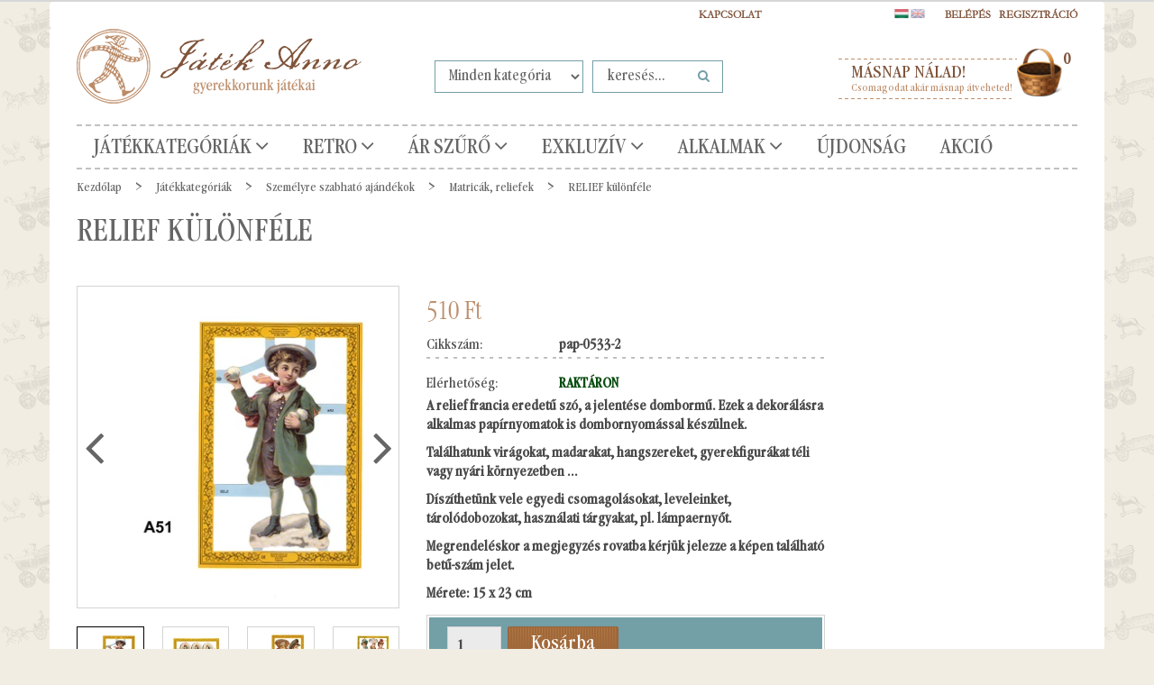

--- FILE ---
content_type: text/html; charset=UTF-8
request_url: https://www.1234toys.com/relief-klf-4275
body_size: 24571
content:
<!DOCTYPE html>
<!--[if lt IE 7]>      <html class="no-js lt-ie10 lt-ie9 lt-ie8 lt-ie7" lang="hu" dir="ltr"> <![endif]-->
<!--[if IE 7]>         <html class="no-js lt-ie10 lt-ie9 lt-ie8" lang="hu" dir="ltr"> <![endif]-->
<!--[if IE 8]>         <html class="no-js lt-ie10 lt-ie9" lang="hu" dir="ltr"> <![endif]-->
<!--[if IE 9]>         <html class="no-js lt-ie10" lang="hu" dir="ltr"> <![endif]-->
<!--[if gt IE 10]><!--> <html class="no-js" lang="hu" dir="ltr"> <!--<![endif]-->
<head>
    <title>RELIEF különféle - Matricák, reliefek - Játékszerek Anno Webáruház - Gyermekkorunk Játékai</title>
    <meta charset="utf-8">
    <meta name="keywords" content="RELIEF különféle, Játékszerek Anno Játék Webáruház Lemezjáték Retro Nosztalgia">
    <meta name="description" content="RELIEF különféle a Matricák, reliefek kategóriában">
    <meta name="robots" content="index, follow">
    <link rel="image_src" href="https://uniqpresents.cdn.shoprenter.hu/custom/uniqpresents/image/data/product/pap-0533-2.jpg.webp?lastmod=1717787108.1564578553">
    <meta property="og:title" content="RELIEF különféle" />
    <meta property="og:type" content="product" />
    <meta property="og:url" content="https://www.1234toys.com/relief-klf-4275" />
    <meta property="og:image" content="https://uniqpresents.cdn.shoprenter.hu/custom/uniqpresents/image/cache/w955h500/product/pap-0533-2.jpg.webp?lastmod=1717787108.1564578553" />
    <meta property="og:description" content="A relief francia eredetű szó, a jelentése dombormű. Ezek a dekorálásra alkalmas papírnyomatok is dombornyomással készülnek.Találhatunk virágokat, madarakat, hangszereket, gyerekfigurákat téli vagy nyári környezetben..." />
    <link href="https://uniqpresents.cdn.shoprenter.hu/custom/uniqpresents/image/data/favicon.png?lastmod=1470749947.1564578553" rel="icon" />
    <link href="https://uniqpresents.cdn.shoprenter.hu/custom/uniqpresents/image/data/favicon.png?lastmod=1470749947.1564578553" rel="apple-touch-icon" />
    <base href="https://www.1234toys.com:443" />
    <meta name="google-site-verification" content="foLEVzbP5mDAGpdzb31dMNamP7xwQaRvC4vurVmjE60" />
<meta name="google-site-verification" content="foLEVzbP5mDAGpdzb31dMNamP7xwQaRvC4vurVmjE60" />
<meta name="facebook-domain-verification" content="suquxhamqi0ru4ebhtmvsxc9iclyfl" />
<meta name="facebook-domain-verification" content="bm6ddo8eqjd6xut2vqsv0cjrysbiny" />
<meta name="facebook-domain-verification" content="esadi45ao7bbl46wovlafugnnnhxht" />

    <meta name="viewport" content="width=device-width, initial-scale=1">
            <link href="https://www.1234toys.com/relief-klf-4275" rel="canonical">
    
    <!-- Custom styles for this template -->
    <link rel="stylesheet" href="//maxcdn.bootstrapcdn.com/font-awesome/4.7.0/css/font-awesome.min.css">
            
        
        
    
            <link rel="stylesheet" href="https://uniqpresents.cdn.shoprenter.hu/web/compiled/css/fancybox2.css?v=1769069094" media="screen">
            <link rel="stylesheet" href="https://uniqpresents.cdn.shoprenter.hu/web/compiled/css/fonts.css?v=1769069093" media="screen">
            <link rel="stylesheet" href="https://uniqpresents.cdn.shoprenter.hu/web/compiled/css/global_bootstrap.css?v=1769069093" media="screen">
            <link rel="stylesheet" href="https://www.1234toys.com/catalog/view/fonts/garamondcondot-book/fonts.css" media="screen">
            <link rel="stylesheet" href="https://uniqpresents.cdn.shoprenter.hu/custom/uniqpresents/catalog/view/theme/jatekanno/stylesheet/1565000507.0.1660746950.0.css?v=null.1564578553" media="screen">
        <script>
        window.nonProductQuality = 80;
    </script>
    <script src="//ajax.googleapis.com/ajax/libs/jquery/1.10.2/jquery.min.js"></script>
    <script>window.jQuery || document.write('<script src="https://uniqpresents.cdn.shoprenter.hu/catalog/view/javascript/jquery/jquery-1.10.2.min.js?v=1484139539"><\/script>')</script>

            <script src="https://uniqpresents.cdn.shoprenter.hu/web/compiled/js/countdown.js?v=1769069092"></script>
            
        <!-- Header JavaScript codes -->
            <script src="https://uniqpresents.cdn.shoprenter.hu/web/compiled/js/legacy_newsletter.js?v=1769069092"></script>
                    <script src="https://uniqpresents.cdn.shoprenter.hu/catalog/view/theme/jatekanno/javascript/template.js?v=1623854148"></script>
                    <script src="https://uniqpresents.cdn.shoprenter.hu/web/compiled/js/base.js?v=1769069092"></script>
                    <script src="https://uniqpresents.cdn.shoprenter.hu/web/compiled/js/fancybox2.js?v=1769069092"></script>
                    <script src="https://uniqpresents.cdn.shoprenter.hu/web/compiled/js/before_starter.js?v=1769069092"></script>
                    <script src="https://uniqpresents.cdn.shoprenter.hu/web/compiled/js/before_starter2_head.js?v=1769069092"></script>
                    <script src="https://uniqpresents.cdn.shoprenter.hu/web/compiled/js/before_starter2_productpage.js?v=1769069092"></script>
                    <script src="https://uniqpresents.cdn.shoprenter.hu/web/compiled/js/base_bootstrap.js?v=1769069092"></script>
                    <script src="https://uniqpresents.cdn.shoprenter.hu/web/compiled/js/productreview.js?v=1769069092"></script>
                    <script src="https://uniqpresents.cdn.shoprenter.hu/web/compiled/js/nanobar.js?v=1769069092"></script>
                    <!-- Header jQuery onLoad scripts -->
    <script>
        window.countdownFormat = '%D:%H:%M:%S';
        //<![CDATA[
        var BASEURL = 'https://www.1234toys.com';
Currency = {"symbol_left":"","symbol_right":" Ft","decimal_place":0,"decimal_point":",","thousand_point":".","currency":"HUF","value":1};
var ShopRenter = ShopRenter || {}; ShopRenter.product = {"id":4275,"sku":"pap-0533-2","currency":"HUF","unitName":"db","price":510,"name":"RELIEF k\u00fcl\u00f6nf\u00e9le","brand":"","currentVariant":[],"parent":{"id":4275,"sku":"pap-0533-2","unitName":"db","price":510,"name":"RELIEF k\u00fcl\u00f6nf\u00e9le"}};

        $(document).ready(function(){
        // DOM ready
            
                $('.fancybox').fancybox({
                    maxWidth: 820,
                    maxHeight: 650,
                    afterLoad: function(){
                        wrapCSS = $(this.element).data('fancybox-wrapcss');
                        if(wrapCSS){
                            $('.fancybox-wrap').addClass(wrapCSS);
                        }
                    },
                    helpers: {
                        thumbs: {
                            width: 50,
                            height: 50
                        }
                    }
                });
                $('.fancybox-inline').fancybox({
                    maxWidth: 820,
                    maxHeight: 650,
                    type:'inline'
                });
                

        // /DOM ready
        });
        $(window).load(function(){
        // OnLoad
            new WishlistHandler('wishlist-add','');

        // /OnLoad
        });
        //]]>
    </script>
    
        <script src="https://uniqpresents.cdn.shoprenter.hu/web/compiled/js/vue/manifest.bundle.js?v=1769069090"></script>
<script>
    var ShopRenter = ShopRenter || {};
    ShopRenter.onCartUpdate = function (callable) {
        document.addEventListener('cartChanged', callable)
    };
    ShopRenter.onItemAdd = function (callable) {
        document.addEventListener('AddToCart', callable)
    };
    ShopRenter.onItemDelete = function (callable) {
        document.addEventListener('deleteCart', callable)
    };
    ShopRenter.onSearchResultViewed = function (callable) {
        document.addEventListener('AuroraSearchResultViewed', callable)
    };
    ShopRenter.onSubscribedForNewsletter = function (callable) {
        document.addEventListener('AuroraSubscribedForNewsletter', callable)
    };
    ShopRenter.onCheckoutInitiated = function (callable) {
        document.addEventListener('AuroraCheckoutInitiated', callable)
    };
    ShopRenter.onCheckoutShippingInfoAdded = function (callable) {
        document.addEventListener('AuroraCheckoutShippingInfoAdded', callable)
    };
    ShopRenter.onCheckoutPaymentInfoAdded = function (callable) {
        document.addEventListener('AuroraCheckoutPaymentInfoAdded', callable)
    };
    ShopRenter.onCheckoutOrderConfirmed = function (callable) {
        document.addEventListener('AuroraCheckoutOrderConfirmed', callable)
    };
    ShopRenter.onCheckoutOrderPaid = function (callable) {
        document.addEventListener('AuroraOrderPaid', callable)
    };
    ShopRenter.onCheckoutOrderPaidUnsuccessful = function (callable) {
        document.addEventListener('AuroraOrderPaidUnsuccessful', callable)
    };
    ShopRenter.onProductPageViewed = function (callable) {
        document.addEventListener('AuroraProductPageViewed', callable)
    };
    ShopRenter.onMarketingConsentChanged = function (callable) {
        document.addEventListener('AuroraMarketingConsentChanged', callable)
    };
    ShopRenter.onCustomerRegistered = function (callable) {
        document.addEventListener('AuroraCustomerRegistered', callable)
    };
    ShopRenter.onCustomerLoggedIn = function (callable) {
        document.addEventListener('AuroraCustomerLoggedIn', callable)
    };
    ShopRenter.onCustomerUpdated = function (callable) {
        document.addEventListener('AuroraCustomerUpdated', callable)
    };
    ShopRenter.onCartPageViewed = function (callable) {
        document.addEventListener('AuroraCartPageViewed', callable)
    };
    ShopRenter.customer = {"userId":0,"userClientIP":"3.16.113.95","userGroupId":8,"customerGroupTaxMode":"gross","customerGroupPriceMode":"only_gross","email":"","phoneNumber":"","name":{"firstName":"","lastName":""}};
    ShopRenter.theme = {"name":"jatekanno","family":"jatekanno","parent":"rome"};
    ShopRenter.shop = {"name":"uniqpresents","locale":"hu","currency":{"code":"HUF","rate":1},"domain":"uniqpresents.myshoprenter.hu"};
    ShopRenter.page = {"route":"product\/product","queryString":"relief-klf-4275"};

    ShopRenter.formSubmit = function (form, callback) {
        callback();
    };

    let loadedAsyncScriptCount = 0;
    function asyncScriptLoaded(position) {
        loadedAsyncScriptCount++;
        if (position === 'body') {
            if (document.querySelectorAll('.async-script-tag').length === loadedAsyncScriptCount) {
                if (/complete|interactive|loaded/.test(document.readyState)) {
                    document.dispatchEvent(new CustomEvent('asyncScriptsLoaded', {}));
                } else {
                    document.addEventListener('DOMContentLoaded', () => {
                        document.dispatchEvent(new CustomEvent('asyncScriptsLoaded', {}));
                    });
                }
            }
        }
    }
</script>

            <script type="text/javascript" async class="async-script-tag" onload="asyncScriptLoaded('header')" src="https://onsite.optimonk.com/script.js?account=111947"></script>
    
                    <script type="text/javascript" src="https://uniqpresents.cdn.shoprenter.hu/web/compiled/js/vue/customerEventDispatcher.bundle.js?v=1769069090"></script>




    
    
                
            
            <script>window.dataLayer=window.dataLayer||[];function gtag(){dataLayer.push(arguments)};var ShopRenter=ShopRenter||{};ShopRenter.config=ShopRenter.config||{};ShopRenter.config.googleConsentModeDefaultValue="granted";</script>                        <script type="text/javascript" src="https://uniqpresents.cdn.shoprenter.hu/web/compiled/js/vue/googleConsentMode.bundle.js?v=1769069090"></script>

            <!-- Meta Pixel Code -->
<script>
!function(f,b,e,v,n,t,s)
{if(f.fbq)return;n=f.fbq=function(){n.callMethod?
n.callMethod.apply(n,arguments):n.queue.push(arguments)};
if(!f._fbq)f._fbq=n;n.push=n;n.loaded=!0;n.version='2.0';
n.queue=[];t=b.createElement(e);t.async=!0;
t.src=v;s=b.getElementsByTagName(e)[0];
s.parentNode.insertBefore(t,s)}(window, document,'script',
'https://connect.facebook.net/en_US/fbevents.js');
fbq('consent', 'revoke');
fbq('init', '370497569826615');
fbq('track', 'PageView');
document.addEventListener('AuroraProductPageViewed', function(auroraEvent) {
                    fbq('track', 'ViewContent', {
                        content_type: 'product',
                        content_ids: [auroraEvent.detail.product.id.toString()],
                        value: parseFloat(auroraEvent.detail.product.grossUnitPrice),
                        currency: auroraEvent.detail.product.currency
                    }, {
                        eventID: auroraEvent.detail.event.id
                    });
                });
document.addEventListener('AuroraAddedToCart', function(auroraEvent) {
    var fbpId = [];
    var fbpValue = 0;
    var fbpCurrency = '';

    auroraEvent.detail.products.forEach(function(item) {
        fbpValue += parseFloat(item.grossUnitPrice) * item.quantity;
        fbpId.push(item.id);
        fbpCurrency = item.currency;
    });


    fbq('track', 'AddToCart', {
        content_ids: fbpId,
        content_type: 'product',
        value: fbpValue,
        currency: fbpCurrency
    }, {
        eventID: auroraEvent.detail.event.id
    });
})
window.addEventListener('AuroraMarketingCookie.Changed', function(event) {
            let consentStatus = event.detail.isAccepted ? 'grant' : 'revoke';
            if (typeof fbq === 'function') {
                fbq('consent', consentStatus);
            }
        });
</script>
<noscript><img height="1" width="1" style="display:none"
src="https://www.facebook.com/tr?id=370497569826615&ev=PageView&noscript=1"
/></noscript>
<!-- End Meta Pixel Code -->
            <script type="text/javascript"src="https://uniqpresents.cdn.shoprenter.hu/web/compiled/js/vue/dataLayer.bundle.js?v=1769069090"></script>
            
            <!-- Google remarketingcímke-kód -->
<!--------------------------------------------------
A remarketingcímkék nem társíthatók személyazonosításra alkalmas adatokkal, és nem helyezhetők el érzékeny kategóriához kapcsolódó oldalakon. A címke beállításával kapcsolatban további információt és útmutatást a következő címen olvashat: http://google.com/ads/remarketingsetup
--------------------------------------------------->
<script type="text/javascript">
/* <![CDATA[ */
var google_conversion_id = 1064075754;
var google_custom_params = window.google_tag_params;
var google_remarketing_only = true;
/* ]]> */
</script>
<script type="text/javascript" src="//www.googleadservices.com/pagead/conversion.js">
</script>
<noscript>
<div style="display:inline;">
<img height="1" width="1" style="border-style:none;" alt="" src="//googleads.g.doubleclick.net/pagead/viewthroughconversion/1064075754/?guid=ON&script=0"/>
</div>
</noscript>
            <meta name="google-site-verification" content="iVNZnZFwFwD6GgTmKyNHyk7B3o9bmdT2KN91T5UszH8"/>

                <!--Global site tag(gtag.js)--><script async src="https://www.googletagmanager.com/gtag/js?id=G-E4GBSZS4HM"></script><script>window.dataLayer=window.dataLayer||[];function gtag(){dataLayer.push(arguments);}
gtag('js',new Date());gtag('config','G-E4GBSZS4HM');gtag('config','AW-11187284283');</script>                                <script type="text/javascript" src="https://uniqpresents.cdn.shoprenter.hu/web/compiled/js/vue/GA4EventSender.bundle.js?v=1769069090"></script>

    
    
</head>

<body id="body" class="bootstrap-body page-body flypage_body body-pathway-top desktop-device-body body-pathway-top jatekanno-body" role="document">
            
    




            

<!-- cached --><div id="firstLogNanobar" class="Fixed aurora-nanobar aurora-nanobar-firstlogin">
    <div class="aurora-nanobar-container">
        <span id="nanoText" class="aurora-nanobar-text"
              style="font-size: px;">Elfogaod a sütiket?</span>
        <a id="auroraNanobarClose" href="" class="button btn btn-primary aurora-nanobar-btn">
            <span>Elfogadom</span>
        </a>
    </div>
</div>

<script type="text/javascript">

    (function ($) {
        $(document).ready(function () {
            new AuroraNanobar.FirstLogNanobar(jQuery('#firstLogNanobar'), 'modal');
        });
    })(jQuery);

</script>
<!-- /cached -->

    
                <!-- cached -->













    <link media="screen and (max-width: 992px)" rel="stylesheet" href="https://uniqpresents.cdn.shoprenter.hu/catalog/view/javascript/jquery/jquery-mmenu/dist/css/jquery.mmenu.all.css?v=1484139539">
    <script src="https://uniqpresents.cdn.shoprenter.hu/catalog/view/javascript/jquery/jquery-mmenu/dist/js/jquery.mmenu.all.min.js?v=1484139539"></script>
        <script src="https://uniqpresents.cdn.shoprenter.hu/catalog/view/javascript/jquery/product_count_in_cart.js?v=1530610005"></script>

    <script>
        $(document).ready(function(){$('#categorytree-nav').mmenu({navbar:{title:'Termékek'},extensions:["theme-dark","border-full"],offCanvas:{position:"left",zposition:"back"},counters:true,searchfield:{add:true,search:true,placeholder:'keresés',noResults:''}});$('#menu-nav').mmenu({navbar:{title:'Menü'},extensions:["theme-dark","border-full"],offCanvas:{position:"right",zposition:"back"},counters:true,searchfield:{add:true,search:true,placeholder:'keresés',noResults:''}});function setLanguagesMobile(type){$('.'+type+'-change-mobile').click(function(e){e.preventDefault();$('#'+type+'_value_mobile').attr('value',$(this).data('value'));$('#mobile_'+type+'_form').submit();});}
setLanguagesMobile('language');setLanguagesMobile('currency');});    </script>

    <form action="index.php" method="post" enctype="multipart/form-data" id="mobile_currency_form">
        <input id="currency_value_mobile" type="hidden" value="" name="currency_id"/>
    </form>

    <form action="index.php" method="post" enctype="multipart/form-data" id="mobile_language_form">
        <input id="language_value_mobile" type="hidden" value="" name="language_code"/>
    </form>

            <div id="categorytree-nav">
            <ul>
                    
    <li>
    <a href="https://www.1234toys.com/egyeb-termekek-83">            <h3 class="category-list-link-text">Játékkategóriák</h3>
        </a>
            <ul><li>
    <a href="https://www.1234toys.com/egyeb-termekek-83/karacsony-es-advent-169">            Karácsony
        </a>
            <ul><li>
    <a href="https://www.1234toys.com/egyeb-termekek-83/karacsony-es-advent-169/diotorok-327">            Diótörők
        </a>
    </li><li>
    <a href="https://www.1234toys.com/egyeb-termekek-83/karacsony-es-advent-169/hogombokhavazo-uvegtargyak-172">            Hógömbök/havazó üvegtárgyak
        </a>
    </li><li>
    <a href="https://www.1234toys.com/egyeb-termekek-83/karacsony-es-advent-169/karacsonyfadiszek-170">            Karácsonyfadíszek
        </a>
    </li><li>
    <a href="https://www.1234toys.com/egyeb-termekek-83/karacsony-es-advent-169/klasszikus-unnepi-dekoracio-178">            Klasszikus ünnepi dekoráció
        </a>
    </li><li>
    <a href="https://www.1234toys.com/egyeb-termekek-83/karacsony-es-advent-169/koszontoajandek-kartyak-176">            Köszöntő/ajándék kártyák
        </a>
    </li><li>
    <a href="https://www.1234toys.com/egyeb-termekek-83/karacsony-es-advent-169/mikulas-es-telapo-180">            Mikulás és Télapó
        </a>
    </li><li>
    <a href="https://www.1234toys.com/egyeb-termekek-83/karacsony-es-advent-169/zenelo-disztargyak-174">            Zenélő dísztárgyak
        </a>
    </li></ul>
    </li><li>
    <a href="https://www.1234toys.com/egyeb-termekek-83/lemezjatekok-208">            Bádogjátékok-Lemezjátékok
        </a>
            <ul><li>
    <a href="https://www.1234toys.com/egyeb-termekek-83/lemezjatekok-208/allatok-214">            Állatok
        </a>
    </li><li>
    <a href="https://www.1234toys.com/egyeb-termekek-83/lemezjatekok-208/bugocsigak-porgettyuk-zenelo-tekerok-211">            Búgócsigák, pörgettyűk, zenélő tekerők
        </a>
    </li><li>
    <a href="https://www.1234toys.com/egyeb-termekek-83/lemezjatekok-208/dekoraciok-209">            Dekorációk
        </a>
    </li><li>
    <a href="https://www.1234toys.com/egyeb-termekek-83/lemezjatekok-208/emberek-216">            Emberek
        </a>
    </li><li>
    <a href="https://www.1234toys.com/egyeb-termekek-83/lemezjatekok-208/jarmuvek-213">            Járművek
        </a>
    </li><li>
    <a href="https://www.1234toys.com/egyeb-termekek-83/lemezjatekok-208/lemezarugyar-es-egyeb-nosztalgia-retro-215">            Lemezárugyár és egyéb nosztalgia - Retro
        </a>
    </li><li>
    <a href="https://www.1234toys.com/egyeb-termekek-83/lemezjatekok-208/paya-lemezjatekok-217">            PAYA lemezjátékok
        </a>
    </li><li>
    <a href="https://www.1234toys.com/egyeb-termekek-83/lemezjatekok-208/perselyek-210">            Perselyek
        </a>
    </li><li>
    <a href="https://www.1234toys.com/egyeb-termekek-83/lemezjatekok-208/robotok-212">            Robotok
        </a>
    </li></ul>
    </li><li>
    <a href="https://www.1234toys.com/egyeb-termekek-83/ekszerdobozok-perselyek-127">            Ékszerdobozok, perselyek
        </a>
            <ul><li>
    <a href="https://www.1234toys.com/egyeb-termekek-83/ekszerdobozok-perselyek-127/borondok-131">            Bőröndök
        </a>
    </li><li>
    <a href="https://www.1234toys.com/egyeb-termekek-83/ekszerdobozok-perselyek-127/ekszerdobozok-130">            Ékszerdobozok
        </a>
    </li><li>
    <a href="https://www.1234toys.com/egyeb-termekek-83/ekszerdobozok-perselyek-127/perselyek-128">            Perselyek
        </a>
    </li><li>
    <a href="https://www.1234toys.com/egyeb-termekek-83/ekszerdobozok-perselyek-127/rejtekhelyek-129">            Rejtekhelyek
        </a>
    </li><li>
    <a href="https://www.1234toys.com/egyeb-termekek-83/ekszerdobozok-perselyek-127/vilagitanak-a-sotetben-324">            Világítanak a sötétben
        </a>
    </li></ul>
    </li><li>
    <a href="https://www.1234toys.com/egyeb-termekek-83/retro-magyar-nosztalgia-230">            Retro - Magyar nosztalgia
        </a>
            <ul><li>
    <a href="https://www.1234toys.com/egyeb-termekek-83/retro-magyar-nosztalgia-230/badogbol-lemezbol-233">            Bádogból - lemezből
        </a>
    </li><li>
    <a href="https://www.1234toys.com/egyeb-termekek-83/retro-magyar-nosztalgia-230/diafilmek-235">            Diafilmek
        </a>
    </li><li>
    <a href="https://www.1234toys.com/egyeb-termekek-83/retro-magyar-nosztalgia-230/egyeb-targyak-231">            Egyéb tárgyak
        </a>
    </li><li>
    <a href="https://www.1234toys.com/egyeb-termekek-83/retro-magyar-nosztalgia-230/epito-232">            Építő
        </a>
    </li><li>
    <a href="https://www.1234toys.com/egyeb-termekek-83/retro-magyar-nosztalgia-230/modellautok-234">            Modellautók
        </a>
    </li><li>
    <a href="https://www.1234toys.com/egyeb-termekek-83/retro-magyar-nosztalgia-230/olomkatonak-237">            Ólomkatonák
        </a>
    </li><li>
    <a href="https://www.1234toys.com/egyeb-termekek-83/retro-magyar-nosztalgia-230/rubik-es-egyeb-logikai-238">            Rubik és egyéb logikai
        </a>
    </li><li>
    <a href="https://www.1234toys.com/egyeb-termekek-83/retro-magyar-nosztalgia-230/tarsas-236">            Társas
        </a>
    </li></ul>
    </li><li>
    <a href="https://www.1234toys.com/egyeb-termekek-83/uveggolyok-265">            Üveggolyók
        </a>
            <ul><li>
    <a href="https://www.1234toys.com/egyeb-termekek-83/uveggolyok-265/formabonto-269">            Formabontó
        </a>
    </li><li>
    <a href="https://www.1234toys.com/egyeb-termekek-83/uveggolyok-265/orias-golyok-266">            Óriás golyók
        </a>
    </li><li>
    <a href="https://www.1234toys.com/egyeb-termekek-83/uveggolyok-265/szettek-267">            Szettek
        </a>
    </li><li>
    <a href="https://www.1234toys.com/egyeb-termekek-83/uveggolyok-265/tarsasjatekok-268">            Társasjátékok
        </a>
    </li></ul>
    </li><li>
    <a href="https://www.1234toys.com/egyeb-termekek-83/hogombok-165">            Hógömbök
        </a>
            <ul><li>
    <a href="https://www.1234toys.com/egyeb-termekek-83/hogombok-165/hogombok-barmikorra-167">            Hógömbök bármikorra
        </a>
    </li><li>
    <a href="https://www.1234toys.com/egyeb-termekek-83/hogombok-165/karacsonyi-hogombok-166">            Karácsonyi hógömbök
        </a>
    </li></ul>
    </li><li>
    <a href="https://www.1234toys.com/egyeb-termekek-83/gyujtoknek-330">            Gyűjtőknek
        </a>
            <ul><li>
    <a href="https://www.1234toys.com/egyeb-termekek-83/gyujtoknek-330/anker-koepito-337">            Anker kőépítő
        </a>
    </li><li>
    <a href="https://www.1234toys.com/egyeb-termekek-83/gyujtoknek-330/egyeb-339">            Egyéb
        </a>
    </li><li>
    <a href="https://www.1234toys.com/egyeb-termekek-83/gyujtoknek-330/lemezjatekok-331">            Lemezjáték
        </a>
    </li><li>
    <a href="https://www.1234toys.com/egyeb-termekek-83/gyujtoknek-330/modellauto-335">            Modellautó
        </a>
    </li><li>
    <a href="https://www.1234toys.com/egyeb-termekek-83/gyujtoknek-330/optikai-332">            Optikai
        </a>
    </li><li>
    <a href="https://www.1234toys.com/egyeb-termekek-83/gyujtoknek-330/tarsas-333">            Társas
        </a>
    </li></ul>
    </li><li>
    <a href="https://www.1234toys.com/egyeb-termekek-83/modellautok-239">            Modellautók
        </a>
            <ul><li>
    <a href="https://www.1234toys.com/egyeb-termekek-83/modellautok-239/gyerekautok-labhajtos-242">            Gyerekautók, lábhajtós
        </a>
    </li><li>
    <a href="https://www.1234toys.com/egyeb-termekek-83/modellautok-239/merethu-modellek-164-tol-118-ig-240">            Mérethű modellek 1:72-től 1:18-ig
        </a>
    </li><li>
    <a href="https://www.1234toys.com/egyeb-termekek-83/modellautok-239/nosztalgia-retro-241">            Nosztalgia retro
        </a>
    </li></ul>
    </li><li>
    <a href="https://www.1234toys.com/egyeb-termekek-83/babak-mackok-es-textil-figurak-115">            Babák, figurák, bábok, álarcok
        </a>
            <ul><li>
    <a href="https://www.1234toys.com/egyeb-termekek-83/babak-mackok-es-textil-figurak-115/porclelanbabak-120">            Babák porcelánból
        </a>
    </li><li>
    <a href="https://www.1234toys.com/egyeb-termekek-83/babak-mackok-es-textil-figurak-115/babaszobak-babahazak-119">            Babaszobák, babaházak
        </a>
    </li><li>
    <a href="https://www.1234toys.com/egyeb-termekek-83/babak-mackok-es-textil-figurak-115/babavilag-kiegeszitok-118">            Babavilág kiegészítők
        </a>
    </li><li>
    <a href="https://www.1234toys.com/egyeb-termekek-83/babak-mackok-es-textil-figurak-115/marionettek-164">            Marionettek
        </a>
    </li><li>
    <a href="https://www.1234toys.com/egyeb-termekek-83/babak-mackok-es-textil-figurak-115/alarcok-304">            Maszkok, Álarcok
        </a>
    </li><li>
    <a href="https://www.1234toys.com/egyeb-termekek-83/babak-mackok-es-textil-figurak-115/mesefigurak-319">            Mesefigurák
        </a>
    </li><li>
    <a href="https://www.1234toys.com/egyeb-termekek-83/babak-mackok-es-textil-figurak-115/dress-up-dolls-116">            Öltöztető babák
        </a>
    </li><li>
    <a href="https://www.1234toys.com/egyeb-termekek-83/babak-mackok-es-textil-figurak-115/textilfigurak-plussmackok-babok-117">            Textilfigurák, mackók, bábok
        </a>
    </li></ul>
    </li><li>
    <a href="https://www.1234toys.com/egyeb-termekek-83/epitojatekok-133">            Építőjátékok
        </a>
            <ul><li>
    <a href="https://www.1234toys.com/egyeb-termekek-83/epitojatekok-133/anker-koepito-134">            ANKER kőépítő
        </a>
    </li><li>
    <a href="https://www.1234toys.com/egyeb-termekek-83/epitojatekok-133/epitojatek-muanyag-136">            Építőjáték műanyag
        </a>
    </li><li>
    <a href="https://www.1234toys.com/egyeb-termekek-83/epitojatekok-133/faepitok-137">            Faépítő
        </a>
    </li><li>
    <a href="https://www.1234toys.com/egyeb-termekek-83/epitojatekok-133/femepito-135">            Fémépítő
        </a>
    </li><li>
    <a href="https://www.1234toys.com/egyeb-termekek-83/epitojatekok-133/magneses-epito-138">            Mágneses építő, kirakó
        </a>
    </li></ul>
    </li><li>
    <a href="https://www.1234toys.com/egyeb-termekek-83/exkluziv-ajandekok-139">            Exkluzív ajándékok
        </a>
            <ul><li>
    <a href="https://www.1234toys.com/egyeb-termekek-83/exkluziv-ajandekok-139/anker-koepitok-142">            ANKER kőépítők
        </a>
    </li><li>
    <a href="https://www.1234toys.com/egyeb-termekek-83/exkluziv-ajandekok-139/auto-modellek-141">            Autó modellek
        </a>
    </li><li>
    <a href="https://www.1234toys.com/egyeb-termekek-83/exkluziv-ajandekok-139/eredeti-lemezjatekok-145">            Eredeti lemezjátékok 
        </a>
    </li><li>
    <a href="https://www.1234toys.com/egyeb-termekek-83/exkluziv-ajandekok-139/papirnehezekek-146">            Papírnehezékek
        </a>
    </li><li>
    <a href="https://www.1234toys.com/egyeb-termekek-83/exkluziv-ajandekok-139/porcelanbabak-143">            Porcelánbabák
        </a>
    </li><li>
    <a href="https://www.1234toys.com/egyeb-termekek-83/exkluziv-ajandekok-139/tarsasjatekok-140">            Társasjátékok
        </a>
    </li><li>
    <a href="https://www.1234toys.com/egyeb-termekek-83/exkluziv-ajandekok-139/tovabbi-termekek-147">            További termékek
        </a>
    </li><li>
    <a href="https://www.1234toys.com/egyeb-termekek-83/exkluziv-ajandekok-139/zenelo-ajandekok-144">            Zenélő ajándékok
        </a>
    </li></ul>
    </li><li>
    <a href="https://www.1234toys.com/egyeb-termekek-83/fajatekok-149">            Fajátékok
        </a>
            <ul><li>
    <a href="https://www.1234toys.com/egyeb-termekek-83/fajatekok-149/dekoracio-kisero-ajandek-150">            Dekoráció, Kísérő ajándék
        </a>
    </li><li>
    <a href="https://www.1234toys.com/egyeb-termekek-83/fajatekok-149/epito-es-logikai-jatekok-fabol-151">            Építő és logikai játékok fából
        </a>
    </li><li>
    <a href="https://www.1234toys.com/egyeb-termekek-83/fajatekok-149/figurak-152">            Figurák
        </a>
    </li><li>
    <a href="https://www.1234toys.com/egyeb-termekek-83/fajatekok-149/tarsasjatekok-fabol-153">            Társasjátékok fából
        </a>
    </li></ul>
    </li><li>
    <a href="https://www.1234toys.com/egyeb-termekek-83/fizikai-jatekok-154">            Fizikai játékok
        </a>
            <ul><li>
    <a href="https://www.1234toys.com/egyeb-termekek-83/fizikai-jatekok-154/balanszok-155">            Balanszok
        </a>
    </li><li>
    <a href="https://www.1234toys.com/egyeb-termekek-83/fizikai-jatekok-154/gozgep-es-egyeb-energiak-158">            Gőzgép és egyéb energiák
        </a>
    </li><li>
    <a href="https://www.1234toys.com/egyeb-termekek-83/fizikai-jatekok-154/magneses-156">            Mágneses
        </a>
    </li><li>
    <a href="https://www.1234toys.com/egyeb-termekek-83/fizikai-jatekok-154/mechanikai-erdekessegek-159">            Mechanikai érdekességek
        </a>
    </li><li>
    <a href="https://www.1234toys.com/egyeb-termekek-83/fizikai-jatekok-154/optikai-erdekessegek-157">            Optikai érdekességek
        </a>
    </li></ul>
    </li><li>
    <a href="https://www.1234toys.com/egyeb-termekek-83/kicsiknek-182">            Kicsiknek
        </a>
            <ul><li>
    <a href="https://www.1234toys.com/egyeb-termekek-83/kicsiknek-182/also-rugos-184">            Alsó rugós 
        </a>
    </li><li>
    <a href="https://www.1234toys.com/egyeb-termekek-83/kicsiknek-182/epitokockak-187">            Építőkockák
        </a>
    </li><li>
    <a href="https://www.1234toys.com/egyeb-termekek-83/kicsiknek-182/hangkeltok-188">            Hangkeltők
        </a>
    </li><li>
    <a href="https://www.1234toys.com/egyeb-termekek-83/kicsiknek-182/keszsegfejleszto-185">            Készségfejlesztő
        </a>
    </li><li>
    <a href="https://www.1234toys.com/egyeb-termekek-83/kicsiknek-182/mozgasfejleszto-186">            Mozgásfejlesztő
        </a>
    </li><li>
    <a href="https://www.1234toys.com/egyeb-termekek-83/kicsiknek-182/szerepjatekok-189">            Szerepjátékok
        </a>
    </li><li>
    <a href="https://www.1234toys.com/egyeb-termekek-83/kicsiknek-182/tarsasjatekok-183">            Társasjátékok
        </a>
    </li><li>
    <a href="https://www.1234toys.com/egyeb-termekek-83/kicsiknek-182/tologatos-huzogatos-190">            Tologatós-húzogatós
        </a>
    </li></ul>
    </li><li>
    <a href="https://www.1234toys.com/egyeb-termekek-83/konyv-konyvjatek-kepeslap-konyvjelzo-191">            Könyv, könyvjáték, képeslap, könyvjelző
        </a>
            <ul><li>
    <a href="https://www.1234toys.com/egyeb-termekek-83/konyv-konyvjatek-kepeslap-konyvjelzo-191/angol-nyelvu-konyvek-196">            Angol nyelvű könyvek
        </a>
    </li><li>
    <a href="https://www.1234toys.com/egyeb-termekek-83/konyv-konyvjatek-kepeslap-konyvjelzo-191/kepeslapok-198">            Képeslapok
        </a>
    </li><li>
    <a href="https://www.1234toys.com/egyeb-termekek-83/konyv-konyvjatek-kepeslap-konyvjelzo-191/konyvjelzok-200">            Könyvjelzők
        </a>
    </li><li>
    <a href="https://www.1234toys.com/egyeb-termekek-83/konyv-konyvjatek-kepeslap-konyvjelzo-191/magyar-nyelvu-197">            Magyar nyelvű 
        </a>
    </li><li>
    <a href="https://www.1234toys.com/egyeb-termekek-83/konyv-konyvjatek-kepeslap-konyvjelzo-191/nemet-nyelvu-konyvek-195">            Német nyelvű könyvek
        </a>
    </li><li>
    <a href="https://www.1234toys.com/egyeb-termekek-83/konyv-konyvjatek-kepeslap-konyvjelzo-191/relief-303">            Relief
        </a>
    </li><li>
    <a href="https://www.1234toys.com/egyeb-termekek-83/konyv-konyvjatek-kepeslap-konyvjelzo-191/terbeli-kepeslap-sztereokepeslap-201">            Térbeli képeslap, sztereoképeslap
        </a>
    </li><li>
    <a href="https://www.1234toys.com/egyeb-termekek-83/konyv-konyvjatek-kepeslap-konyvjelzo-191/terbeli-mesekonyvek-194">            Térbeli mesekönyvek
        </a>
    </li><li>
    <a href="https://www.1234toys.com/egyeb-termekek-83/konyv-konyvjatek-kepeslap-konyvjelzo-191/valtozo-kepeskonyvek-193">            Változó képeskönyvek
        </a>
    </li><li>
    <a href="https://www.1234toys.com/egyeb-termekek-83/konyv-konyvjatek-kepeslap-konyvjelzo-191/valtozo-kepeslapok-199">            Változó képeslapok
        </a>
    </li><li>
    <a href="https://www.1234toys.com/egyeb-termekek-83/konyv-konyvjatek-kepeslap-konyvjelzo-191/zsebmozgok-192">            Zsebmozgók
        </a>
    </li></ul>
    </li><li>
    <a href="https://www.1234toys.com/egyeb-termekek-83/lakasdiszek-enterior-202">            Lakásdíszek, enteriőr
        </a>
            <ul><li>
    <a href="https://www.1234toys.com/egyeb-termekek-83/lakasdiszek-enterior-202/akaszthato-dekor-206">            Akasztható dekor
        </a>
    </li><li>
    <a href="https://www.1234toys.com/egyeb-termekek-83/lakasdiszek-enterior-202/asztaldisz-207">            Asztaldísz
        </a>
    </li><li>
    <a href="https://www.1234toys.com/egyeb-termekek-83/lakasdiszek-enterior-202/diszbabak-and-babaszobak-203">            Díszbabák &amp; babaszobák
        </a>
    </li><li>
    <a href="https://www.1234toys.com/egyeb-termekek-83/lakasdiszek-enterior-202/hogombok-204">            Hógömbök
        </a>
    </li><li>
    <a href="https://www.1234toys.com/egyeb-termekek-83/lakasdiszek-enterior-202/mobilok-205">            Mobilok
        </a>
    </li></ul>
    </li><li>
    <a href="https://www.1234toys.com/egyeb-termekek-83/logikai-turelem-es-ugyessegi-jatekok-218">            Logika, türelem, fejtörő, puzzle
        </a>
            <ul><li>
    <a href="https://www.1234toys.com/egyeb-termekek-83/logikai-turelem-es-ugyessegi-jatekok-218/golyos-222">            Golyós
        </a>
    </li><li>
    <a href="https://www.1234toys.com/egyeb-termekek-83/logikai-turelem-es-ugyessegi-jatekok-218/ordoglakat-220">            Ördöglakat - fejtörő
        </a>
    </li><li>
    <a href="https://www.1234toys.com/egyeb-termekek-83/logikai-turelem-es-ugyessegi-jatekok-218/puzzle-221">            Puzzle
        </a>
            <ul><li>
    <a href="https://www.1234toys.com/egyeb-termekek-83/logikai-turelem-es-ugyessegi-jatekok-218/puzzle-221/klasszikus-279">            Klasszikus
        </a>
    </li><li>
    <a href="https://www.1234toys.com/egyeb-termekek-83/logikai-turelem-es-ugyessegi-jatekok-218/puzzle-221/mini-puzzle-k-277">            Mini puzzle-k
        </a>
    </li><li>
    <a href="https://www.1234toys.com/egyeb-termekek-83/logikai-turelem-es-ugyessegi-jatekok-218/puzzle-221/muveszeti-276">            Művészeti
        </a>
    </li><li>
    <a href="https://www.1234toys.com/egyeb-termekek-83/logikai-turelem-es-ugyessegi-jatekok-218/puzzle-221/tili-toli-278">            Tili-toli
        </a>
    </li></ul>
    </li><li>
    <a href="https://www.1234toys.com/egyeb-termekek-83/logikai-turelem-es-ugyessegi-jatekok-218/tangram-219">            Tangram
        </a>
    </li></ul>
    </li><li>
    <a href="https://www.1234toys.com/egyeb-termekek-83/olomkatonak-243">            Ólomkatonák
        </a>
            <ul><li>
    <a href="https://www.1234toys.com/egyeb-termekek-83/olomkatonak-243/eletkepek-246">            Életképek
        </a>
    </li><li>
    <a href="https://www.1234toys.com/egyeb-termekek-83/olomkatonak-243/festetlen-natur-244">            Festetlen-natúr
        </a>
    </li><li>
    <a href="https://www.1234toys.com/egyeb-termekek-83/olomkatonak-243/gazdasagi-udvar-245">            Gazdasági udvar
        </a>
    </li><li>
    <a href="https://www.1234toys.com/egyeb-termekek-83/olomkatonak-243/ismert-arcok-hires-emberek-249">            Ismert arcok - híres emberek
        </a>
    </li><li>
    <a href="https://www.1234toys.com/egyeb-termekek-83/olomkatonak-243/katonak-248">            Katonák
        </a>
    </li><li>
    <a href="https://www.1234toys.com/egyeb-termekek-83/olomkatonak-243/zenekar-247">            Zenekar
        </a>
    </li></ul>
    </li><li>
    <a href="https://www.1234toys.com/egyeb-termekek-83/optikai-jatekok-250">            Optikai játékok
        </a>
            <ul><li>
    <a href="https://www.1234toys.com/egyeb-termekek-83/optikai-jatekok-250/kaleidoszkop-254">            Kaleidoszkóp
        </a>
    </li><li>
    <a href="https://www.1234toys.com/egyeb-termekek-83/optikai-jatekok-250/mozgo-kepek-252">            Mozgó képek
        </a>
    </li><li>
    <a href="https://www.1234toys.com/egyeb-termekek-83/optikai-jatekok-250/oktaszkop-253">            Oktaszkóp
        </a>
    </li><li>
    <a href="https://www.1234toys.com/egyeb-termekek-83/optikai-jatekok-250/optikai-kulonlegessegek-255">            Optikai különlegességek
        </a>
    </li><li>
    <a href="https://www.1234toys.com/egyeb-termekek-83/optikai-jatekok-250/porgettyuk-251">            Pörgettyűk
        </a>
    </li><li>
    <a href="https://www.1234toys.com/egyeb-termekek-83/optikai-jatekok-250/sztereo-kepeslap-256">            Sztereó képeslap
        </a>
    </li></ul>
    </li><li>
    <a href="https://www.1234toys.com/egyeb-termekek-83/szemelyre-szabhato-ajandekok-160">            Személyre szabható ajándékok
        </a>
            <ul><li>
    <a href="https://www.1234toys.com/egyeb-termekek-83/szemelyre-szabhato-ajandekok-160/ajandekkartyak-103">            Ajándékkártyák
        </a>
    </li><li>
    <a href="https://www.1234toys.com/egyeb-termekek-83/szemelyre-szabhato-ajandekok-160/egyebek-163">            Egyebek
        </a>
    </li><li>
    <a href="https://www.1234toys.com/egyeb-termekek-83/szemelyre-szabhato-ajandekok-160/matricak-reliefek-257">            Matricák, reliefek
        </a>
    </li><li>
    <a href="https://www.1234toys.com/egyeb-termekek-83/szemelyre-szabhato-ajandekok-160/tarolo-dobozok-161">            Tároló dobozok, egyedi csomagolás
        </a>
    </li><li>
    <a href="https://www.1234toys.com/egyeb-termekek-83/szemelyre-szabhato-ajandekok-160/zenelo-targyak-162">            Zenélő tárgyak
        </a>
    </li></ul>
    </li><li>
    <a href="https://www.1234toys.com/egyeb-termekek-83/tarsasjatekok-258">            Társasjátékok
        </a>
            <ul><li>
    <a href="https://www.1234toys.com/egyeb-termekek-83/tarsasjatekok-258/kartyak-263">            Kártyák
        </a>
    </li><li>
    <a href="https://www.1234toys.com/egyeb-termekek-83/tarsasjatekok-258/kocka-es-domino-262">            Kocka és dominó
        </a>
    </li><li>
    <a href="https://www.1234toys.com/egyeb-termekek-83/tarsasjatekok-258/mini-260">            Mini 
        </a>
    </li><li>
    <a href="https://www.1234toys.com/egyeb-termekek-83/tarsasjatekok-258/szerencse-264">            Szerencse
        </a>
    </li><li>
    <a href="https://www.1234toys.com/egyeb-termekek-83/tarsasjatekok-258/tablas-259">            Táblás
        </a>
    </li><li>
    <a href="https://www.1234toys.com/egyeb-termekek-83/tarsasjatekok-258/ugyessegi-261">            Ügyességi
        </a>
    </li></ul>
    </li><li>
    <a href="https://www.1234toys.com/egyeb-termekek-83/buvesztrukkok-123">            Varázslat-Bűvésztrükkök
        </a>
            <ul><li>
    <a href="https://www.1234toys.com/egyeb-termekek-83/buvesztrukkok-123/buveszdobozok-124">            Bűvészdobozok
        </a>
    </li><li>
    <a href="https://www.1234toys.com/egyeb-termekek-83/buvesztrukkok-123/egyedi-mutatvanyok-125">            Egyedi mutatványok
        </a>
    </li><li>
    <a href="https://www.1234toys.com/egyeb-termekek-83/buvesztrukkok-123/konyvek-es-dvd-k-126">            Könyvek és dvd-k
        </a>
    </li></ul>
    </li><li>
    <a href="https://www.1234toys.com/egyeb-termekek-83/zeneszerkezetek-87">            Zeneszerkezetek
        </a>
            <ul><li>
    <a href="https://www.1234toys.com/egyeb-termekek-83/zeneszerkezetek-87/dallamok-beepitheto-szerkezet-275">            Dallamok (beépíthető szerkezet) 
        </a>
    </li><li>
    <a href="https://www.1234toys.com/egyeb-termekek-83/zeneszerkezetek-87/hangkeltok-hangszerek-270">            Hangkeltők, hangszerek
        </a>
    </li><li>
    <a href="https://www.1234toys.com/egyeb-termekek-83/zeneszerkezetek-87/hogombok-271">            Hógömbök
        </a>
    </li><li>
    <a href="https://www.1234toys.com/egyeb-termekek-83/zeneszerkezetek-87/tekeros-szerkezetek-273">            Tekerős szerkezetek
        </a>
    </li><li>
    <a href="https://www.1234toys.com/egyeb-termekek-83/zeneszerkezetek-87/zenedobozok-ekszerdobozok-272">            Zenedobozok - ékszerdobozok
        </a>
    </li><li>
    <a href="https://www.1234toys.com/egyeb-termekek-83/zeneszerkezetek-87/zenelo-disztargyak-274">            Zenélő Dísztárgyak
        </a>
    </li></ul>
    </li><li>
    <a href="https://www.1234toys.com/egyeb-termekek-83/alkalmakra-104">            Alkalmakra
        </a>
            <ul><li>
    <a href="https://www.1234toys.com/egyeb-termekek-83/alkalmakra-104/ajandekkiserok-105">            Ajándékkisérők
        </a>
    </li><li>
    <a href="https://www.1234toys.com/egyeb-termekek-83/alkalmakra-104/anyak-napja-111">            Anyák napja
        </a>
    </li><li>
    <a href="https://www.1234toys.com/egyeb-termekek-83/alkalmakra-104/apak-napja-295">            Apák napja
        </a>
    </li><li>
    <a href="https://www.1234toys.com/egyeb-termekek-83/alkalmakra-104/ballagas-109">            Ballagás
        </a>
    </li><li>
    <a href="https://www.1234toys.com/egyeb-termekek-83/alkalmakra-104/csak-ugy-300">            Csak úgy
        </a>
    </li><li>
    <a href="https://www.1234toys.com/egyeb-termekek-83/alkalmakra-104/eskuvo-113">            Esküvő
        </a>
    </li><li>
    <a href="https://www.1234toys.com/egyeb-termekek-83/alkalmakra-104/farsang">            Farsang
        </a>
    </li><li>
    <a href="https://www.1234toys.com/egyeb-termekek-83/alkalmakra-104/gyereknap-296">            Gyereknap
        </a>
    </li><li>
    <a href="https://www.1234toys.com/egyeb-termekek-83/alkalmakra-104/hazassagi-evfordulo-297">            Házassági évforduló
        </a>
    </li><li>
    <a href="https://www.1234toys.com/egyeb-termekek-83/alkalmakra-104/husvet-168">            Húsvét
        </a>
    </li><li>
    <a href="https://www.1234toys.com/egyeb-termekek-83/alkalmakra-104/karacsony-326">            Karácsony
        </a>
            <ul><li>
    <a href="https://www.1234toys.com/egyeb-termekek-83/alkalmakra-104/karacsony-326/hogombok-318">            Hógömbök
        </a>
    </li></ul>
    </li><li>
    <a href="https://www.1234toys.com/egyeb-termekek-83/alkalmakra-104/keresztelo-114">            Keresztelő
        </a>
    </li><li>
    <a href="https://www.1234toys.com/egyeb-termekek-83/alkalmakra-104/nevnap-298">            Névnap
        </a>
    </li><li>
    <a href="https://www.1234toys.com/egyeb-termekek-83/alkalmakra-104/nonap-110">            Nőnap
        </a>
    </li><li>
    <a href="https://www.1234toys.com/egyeb-termekek-83/alkalmakra-104/nyugdijazas-299">            Nyugdíjazás
        </a>
    </li><li>
    <a href="https://www.1234toys.com/egyeb-termekek-83/alkalmakra-104/szilveszterre-305">            Szilveszter
        </a>
    </li><li>
    <a href="https://www.1234toys.com/egyeb-termekek-83/alkalmakra-104/szuletesnap-112">            <b>Születésnap</b>
        </a>
    </li><li>
    <a href="https://www.1234toys.com/egyeb-termekek-83/alkalmakra-104/utazashoz-320">            Utazáshoz
        </a>
    </li><li>
    <a href="https://www.1234toys.com/egyeb-termekek-83/alkalmakra-104/uzleti-esemeny-301">            Üzleti esemény
        </a>
    </li><li>
    <a href="https://www.1234toys.com/egyeb-termekek-83/alkalmakra-104/balint-nap-310">            Valentin nap
        </a>
    </li><li>
    <a href="https://www.1234toys.com/egyeb-termekek-83/alkalmakra-104/zsurra-321">            Zsúr, Party
        </a>
    </li></ul>
    </li></ul>
    </li><li>
    <a href="https://www.1234toys.com/eredeti-lemezjatekok-81">            <h3 class="category-list-link-text">Retro</h3>
        </a>
            <ul><li>
    <a href="https://www.1234toys.com/eredeti-lemezjatekok-81/magyar-nosztalgia-88">            Magyar nosztalgia
        </a>
    </li><li>
    <a href="https://www.1234toys.com/eredeti-lemezjatekok-81/modell-autok-94">            Modell autók
        </a>
    </li></ul>
    </li><li>
    <a href="https://www.1234toys.com/papirnehezekek-82">            <h3 class="category-list-link-text">Ár szűrő</h3>
        </a>
    </li><li>
    <a href="https://www.1234toys.com/tarsasjatekok-80">            <h3 class="category-list-link-text">Exkluzív</h3>
        </a>
            <ul><li>
    <a href="https://www.1234toys.com/tarsasjatekok-80/ekszerdobozok-95">            Ékszerdobozok
        </a>
    </li><li>
    <a href="https://www.1234toys.com/tarsasjatekok-80/exkluziv-jatekok-89">            Exkluzív játékok
        </a>
    </li></ul>
    </li><li>
    <a href="https://www.1234toys.com/zenelo-ajandekok-84">            <h3 class="category-list-link-text">Alkalmak</h3>
        </a>
            <ul><li>
    <a href="https://www.1234toys.com/zenelo-ajandekok-84/lemezjatkok-93">            Anyák napjára
        </a>
    </li><li>
    <a href="https://www.1234toys.com/zenelo-ajandekok-84/apak-napja-280">            Apák napjára
        </a>
    </li><li>
    <a href="https://www.1234toys.com/zenelo-ajandekok-84/ballagas-302">            Ballagásra
        </a>
    </li><li>
    <a href="https://www.1234toys.com/zenelo-ajandekok-84/csak-ugy-282">            Csak Úgy ...
        </a>
    </li><li>
    <a href="https://www.1234toys.com/zenelo-ajandekok-84/eskuvo-283">            Esküvőre
        </a>
    </li><li>
    <a href="https://www.1234toys.com/zenelo-ajandekok-84/farsangra-293">            Farsangra
        </a>
    </li><li>
    <a href="https://www.1234toys.com/zenelo-ajandekok-84/gyereknap-281">            Gyereknapra
        </a>
    </li><li>
    <a href="https://www.1234toys.com/zenelo-ajandekok-84/hazassagi-evfordulo-287">            Házassági Évfordulóra
        </a>
    </li><li>
    <a href="https://www.1234toys.com/zenelo-ajandekok-84/husvetra-290">            Húsvétra
        </a>
    </li><li>
    <a href="https://www.1234toys.com/zenelo-ajandekok-84/karacsonyra-289">            Karácsonyra
        </a>
    </li><li>
    <a href="https://www.1234toys.com/zenelo-ajandekok-84/christening-284">            Keresztelőre
        </a>
    </li><li>
    <a href="https://www.1234toys.com/zenelo-ajandekok-84/nevnap-285">            Névnapra
        </a>
    </li><li>
    <a href="https://www.1234toys.com/zenelo-ajandekok-84/nonap-286">            Nőnapra
        </a>
    </li><li>
    <a href="https://www.1234toys.com/zenelo-ajandekok-84/nyugdijazas-288">            Nyugdíjazásra
        </a>
    </li><li>
    <a href="https://www.1234toys.com/zenelo-ajandekok-84/szilveszter-306">            Szilveszterre
        </a>
    </li><li>
    <a href="https://www.1234toys.com/zenelo-ajandekok-84/szuletesnapra-294">            Születésnapra
        </a>
    </li><li>
    <a href="https://www.1234toys.com/zenelo-ajandekok-84/utazashoz-323">            Utazáshoz
        </a>
    </li><li>
    <a href="https://www.1234toys.com/zenelo-ajandekok-84/uzleti-esemenyre-292">            Üzleti eseményre
        </a>
    </li><li>
    <a href="https://www.1234toys.com/zenelo-ajandekok-84/balint-napra-308">            Valentin napra
        </a>
    </li><li>
    <a href="https://www.1234toys.com/zenelo-ajandekok-84/zsurra-322">            Zsúrra, Partira
        </a>
    </li></ul>
    </li><li>
    <a href="https://www.1234toys.com/ujdonsag-85">            <h3 class="category-list-link-text">Újdonság</h3>
        </a>
    </li><li>
    <a href="https://www.1234toys.com/akciok-86">            <h3 class="category-list-link-text">Akció</h3>
        </a>
    </li>

            </ul>
        </div>
    
    <div id="menu-nav">
        <ul>
                
                            <li class="informations-mobile-menu-item">
                <a href="https://www.1234toys.com/vasarlasi-tudnivalok-17" target="_self">Vásárlási Tudnivalók</a>
                            </li>
                    <li class="informations-mobile-menu-item">
                <a href="https://www.1234toys.com/rolunk_4" target="_self">Profil</a>
                            </li>
                    <li class="informations-mobile-menu-item">
                <a href="https://www.1234toys.com/rendelesek-19" target="_self">Rendelések</a>
                            </li>
                    <li class="informations-mobile-menu-item">
                <a href="https://www.1234toys.com/kapcsolat-10" target="_self">Kapcsolat</a>
                            </li>
                    <li class="informations-mobile-menu-item">
                <a href="https://www.1234toys.com/nagykereskedes-21" target="_self">Nagykereskedés</a>
                            </li>
                    <li class="informations-mobile-menu-item">
                <a href="https://www.1234toys.com/viszonteladoknak-22" target="_self">Viszonteladóknak</a>
                            </li>
                    <li class="informations-mobile-menu-item">
                <a href="https://www.1234toys.com/adatvedelmi-nyilatkozat-24" target="_self">Adatvédelmi nyilatkozat</a>
                            </li>
            
                <li class="mm-title mm-group-title text-center"><span><i class="fa fa-globe sr-icon-globe"></i> Nyelvváltás</span></li>
        <li class="languages-mobile-menu-item">
            <a>Nyelvváltás</a>
            <ul>
                                    <li class="languages-mobile-menu-item languages-mobile-menu-item-sublevel">
                        <a class="language-change-mobile" data-value="hu" href="">
                            Hungarian
                        </a>
                    </li>
                                    <li class="languages-mobile-menu-item languages-mobile-menu-item-sublevel">
                        <a class="language-change-mobile" data-value="en" href="">
                            English
                        </a>
                    </li>
                            </ul>
        </li>
    
        
                            <li class="mm-title mm-group-title text-center"><span><i class="fa fa-user sr-icon-user"></i> Belépés és Regisztráció</span></li>
            <li class="customer-mobile-menu-item">
                <a href="index.php?route=account/login">Belépés</a>
            </li>
            <li class="customer-mobile-menu-item">
                <a href="index.php?route=account/create">Regisztráció</a>
            </li>
            

        </ul>
    </div>

<div id="mobile-nav"
     class="responsive-menu Fixed hidden-print mobile-menu-orientation-default">
            <a class="mobile-headers mobile-category-header" href="#categorytree-nav">
            <i class="fa fa fa-tags sr-icon-tags mobile-headers-icon"></i>
            <span class="mobile-headers-title mobile-category-header-title">Termékek</span>
        </a>
        <a class="mobile-headers mobile-content-header" href="#menu-nav">
        <i class="fa fa-bars sr-icon-hamburger-menu mobile-headers-icon"></i>
        <span class="mobile-headers-title">Menü</span>
    </a>
    <div class="mobile-headers mobile-logo">
            </div>
    <a class="mobile-headers mobile-search-link search-popup-btn" data-toggle="collapse" data-target="#search">
        <i class="fa fa-search sr-icon-search mobile-headers-icon"></i>
    </a>
    <a class="mobile-headers mobile-cart-link" data-toggle="collapse" data-target="#module_cart">
        <i class="icon-sr-cart icon-sr-cart-7 mobile-headers-icon"></i>
        <div class="mobile-cart-product-count mobile-cart-empty hidden-md">
        </div>
    </a>
</div>
<!-- /cached -->
<!-- page-wrap -->
<div class="page-wrap">


    <div id="SR_scrollTop"></div>

    <!-- header -->
    <header>
                    <nav class="navbar container header-navbar hidden-xs hidden-sm">
                <div>
                    <div class="header-topmenu">
                        <div id="topmenu-nav">
                            <!-- cached -->    <ul class="nav navbar-nav headermenu-list" role="menu">
                    <li>
                <a href="https://www.1234toys.com/kapcsolat-10"
                   target="_self"
                                        title="Kapcsolat">
                    Kapcsolat
                </a>
                            </li>
            </ul>
    <!-- /cached -->
                                                            <!-- cached -->


                    
        <div id="languageselect" class="module content-module header-position languageselect-module" >
                <div class="module-head">
                        <h3 class="module-head-title">Nyelvek</h3>
            </div>
                <div class="module-body">
                        <form action="https://www.1234toys.com/index.php" method="post" enctype="multipart/form-data" id="language_form">
                <div class="language_icon active" data-langcode="hu">
        <img class="language-change" src="https://uniqpresents.cdn.shoprenter.hu/catalog/view/theme/default/image/flags/HU.png?v=null.1564578553" alt="Hungarian"
             style="width: 40px; height: 40px;" />
        <span class="language-change language-code-name">hu</span>
    </div>
    <div class="language_icon" data-langcode="en">
        <img class="language-change" src="https://uniqpresents.cdn.shoprenter.hu/catalog/view/theme/default/image/flags/EN.png?v=null.1564578553" alt="English"
             style="width: 40px; height: 40px;" />
        <span class="language-change language-code-name">en</span>
    </div>
<input type="hidden" value="" name="language_code" />
<script>$(window).load(function(){$('.language_icon').css('visibility','visible');$('.language-change').one('click',function(){var language_code=$(this).parent('.language_icon').data('langcode');$('input[name="language_code"]').attr('value',language_code);$('#language_form').submit();});});</script>
        </form>
            </div>
                                </div>
        <!-- /cached -->
                                
                                                        <!-- cached -->    <ul id="login_wrapper" class="nav navbar-nav navbar-right login-list">
                    <li class="login-list-item">
    <a href="index.php?route=account/login" title="Belépés">Belépés</a>
</li>
<li class="create-list-item">
    <a href="index.php?route=account/create" title="Regisztráció">Regisztráció</a>
</li>            </ul>
<!-- /cached -->
                        </div>
                    </div>
                </div>
            </nav>
            <div class="header-middle container">
                <div>
                    <div class="header-middle-row">
                        <div class="header-middle-left header-col-search">
                            <!-- cached --><div id="logo" class="module content-module header-position logo-module logo-image hide-top">
            <a href="/"><img style="border: 0; max-width: 316px;" src="https://uniqpresents.cdn.shoprenter.hu/custom/uniqpresents/image/cache/w316h83m00/jatekanno-logo-uj.png?v=1588778356" title="Játékszerek Anno..." alt="Játékszerek Anno..." /></a>
        </div><!-- /cached -->
                        </div>
                        <div class="header-middle-center">
                                                                                    
                                                        <div class="header-col-search">
                                <div id="search" class="mm-fixed-top search-module">
    <div class="form-group">
        <div class="row module-search-row">
                                                    <div class="col-md-6 header-col col-search-input">
                                    <div class="input-group">
                    <input class="form-control disableAutocomplete" type="text" placeholder="keresés..." value=""
                           id="filter_keyword" 
                           onclick="this.value=(this.value==this.defaultValue)?'':this.value;"/>

                <span class="input-group-btn">
                    <button id="search_btn" onclick="moduleSearch();" class="btn btn-sm"><i class="fa fa-search sr-icon-search"></i></button>
                </span>
                </div>
            
                </div>
                <div class="col-md-6 header-col col-categoryselect">
                    <select id="filter_category_id"  class="input input-select form-control">
	<option value="" selected="selected">Minden kategória</option>
</select>

                </div>
            
        </div>
    </div>
    <input type="hidden" id="filter_description"
            value="1"/><input type="hidden" id="search_shopname"
            value="uniqpresents"/>
    <div id="results" class="search-results"></div>
</div>
    <script>
        var CategoryCacheUrl = "";
    </script>

                            </div>
                                                    </div>
                        <div class="header-middle-right">
                            <div class="row header-middle-right-row">
                                <div class="header-col header-col-cart">
                                    <div class="header-col-cart-beforetext"><div class="text-01">MÁSNAP NÁLAD!</div>
<div class="text-02">Csomagodat akár másnap átveheted!</div></div>
                                    <hx:include src="/_fragment?_path=_format%3Dhtml%26_locale%3Den%26_controller%3Dmodule%252Fcart&amp;_hash=miChria3ezX35YPvdCjSFkb02yXM0DLqk56gf5sYroY%3D"></hx:include>
                                </div>
                            </div>
                        </div>
                        <div class="clearfix"></div>
                    </div>
                </div>
            </div>
            <div class="header-categories-wrapper sticky-head hidden-xs hidden-sm">
                <div class="container header-categories">
                    


                    
            <div id="module_category_wrapper" class="module-category-wrapper">
        <div id="category" class="module content-module header-position hide-top category-module hidden-xs hidden-sm" >
                <div class="module-head">
                        <h3 class="module-head-title">Kategóriák</h3>
            </div>
                <div class="module-body">
                        <div id="category-nav">
            


<ul class="category category_menu sf-menu sf-horizontal cached">
    <li id="cat_83" class="item category-list module-list parent even dropDownParent align-1">
    <a href="https://www.1234toys.com/egyeb-termekek-83" class="category-list-link module-list-link">
                    <h3 class="category-list-link-text">Játékkategóriák</h3>
            </a>
    <ul class="children subTreeDropDown">
        <li style="width: 1110px; height: 660px">
            <div class="egyedi-lenyilo">
	<div class="inner">
		<div class="lenyilo-item"><a href="http://uniqpresents.shoprenter.hu/egyeb-termekek-83/alkalmi-ajandekok-104"><span class="lenyilo-image"> 
			<img alt="" class="img-responsive" loading="lazy" src="https://uniqpresents.cdn.shoprenter.hu/custom/uniqpresents/image/cache/w170h170q80np1/egyedi%20lenyilo/alkalmi.jpg?v=1660742394" style="width: 170px; height: 170px;" /></span><span class="lenyilo-link">ALkalmi ajándékok</span></a>
		</div>
		<div class="lenyilo-item"><a href="http://uniqpresents.shoprenter.hu/egyeb-termekek-83/babak-mackok-es-textil-figurak-115"><span class="lenyilo-image"> 
			<img alt="" class="img-responsive" loading="lazy" src="https://uniqpresents.cdn.shoprenter.hu/custom/uniqpresents/image/cache/w170h170q80np1/egyedi%20lenyilo/babak_textil.jpg?v=1660742394" style="width: 170px; height: 170px;" /></span><span class="lenyilo-link">Babák, textilfigurák, marionettek</span></a>
		</div>
		<div class="lenyilo-item"><a href="http://uniqpresents.shoprenter.hu/egyeb-termekek-83/buvesztrukkok-123"><span class="lenyilo-image"> 
			<img alt="" class="img-responsive" loading="lazy" src="https://uniqpresents.cdn.shoprenter.hu/custom/uniqpresents/image/cache/w170h170q80np1/egyedi%20lenyilo/buvesztrukkok.jpg?v=1660742394" style="width: 170px; height: 170px;" /></span><span class="lenyilo-link">Bűvésztrükkök</span></a>
		</div>
		<div class="lenyilo-item"><a href="http://uniqpresents.shoprenter.hu/egyeb-termekek-83/ekszerdobozok-perselyek-127"><span class="lenyilo-image"> 
			<img alt="" class="img-responsive" loading="lazy" src="https://uniqpresents.cdn.shoprenter.hu/custom/uniqpresents/image/cache/w170h170q80np1/egyedi%20lenyilo/ekszerdoboz.jpg?v=1660742394" style="width: 170px; height: 170px;" /></span><span class="lenyilo-link">Ékszerdobozok, perselyek</span></a>
		</div>
		<div class="lenyilo-item"><a href="http://uniqpresents.shoprenter.hu/egyeb-termekek-83/epitojatekok-133"><span class="lenyilo-image"> 
			<img alt="" class="img-responsive" loading="lazy" src="https://uniqpresents.cdn.shoprenter.hu/custom/uniqpresents/image/cache/w170h170q80np1/egyedi%20lenyilo/epito.jpg?v=1660742394" style="width: 170px; height: 170px;" /></span><span class="lenyilo-link">Építőjátékok</span></a>
		</div>
		<div class="lenyilo-item"><a href="http://uniqpresents.shoprenter.hu/egyeb-termekek-83/exkluziv-ajandekok-139"><span class="lenyilo-image"> 
			<img alt="" class="img-responsive" loading="lazy" src="https://uniqpresents.cdn.shoprenter.hu/custom/uniqpresents/image/cache/w170h170q80np1/egyedi%20lenyilo/exkluziv.jpg?v=1660742394" style="width: 170px; height: 170px;" /></span><span class="lenyilo-link">Exkluzív ajándékok</span></a>
		</div>
		<div class="lenyilo-item"><a href="http://uniqpresents.shoprenter.hu/egyeb-termekek-83/fajatekok-149"><span class="lenyilo-image"> 
			<img alt="" class="img-responsive" loading="lazy" src="https://uniqpresents.cdn.shoprenter.hu/custom/uniqpresents/image/cache/w170h170/kategoria/ffa-0574-28.b.jpg?v=1660742394" style="width: 170px; height: 170px;" /></span><span class="lenyilo-link">Fajátékok</span></a>
		</div>
		<div class="lenyilo-item"><a href="http://uniqpresents.shoprenter.hu/egyeb-termekek-83/fizikai-jatekok-154"><span class="lenyilo-image"> 
			<img alt="" class="img-responsive" loading="lazy" src="https://uniqpresents.cdn.shoprenter.hu/custom/uniqpresents/image/cache/w170h170/kategoria/mer-gozgep.d.jpg?v=1660742394" style="width: 170px; height: 170px;" /></span><span class="lenyilo-link">Fizikai játékok</span></a>
		</div>
		<div class="lenyilo-item"><a href="http://uniqpresents.shoprenter.hu/egyeb-termekek-83/hogombok-165"><span class="lenyilo-image"> 
			<img alt="" class="img-responsive" loading="lazy" src="https://uniqpresents.cdn.shoprenter.hu/custom/uniqpresents/image/cache/w170h170q80np1/egyedi%20lenyilo/hogomb.jpg?v=1660742394" style="width: 170px; height: 170px;" /></span><span class="lenyilo-link">Hógömbök</span></a>
		</div>
		<div class="lenyilo-item"><a href="http://uniqpresents.shoprenter.hu/egyeb-termekek-83/karacsony-es-advent-169"><span class="lenyilo-image"> 
			<img alt="" class="img-responsive" loading="lazy" src="https://uniqpresents.cdn.shoprenter.hu/custom/uniqpresents/image/cache/w170h170q80np1/egyedi%20lenyilo/karacsony.jpg?v=1660742394" style="width: 170px; height: 170px;" /></span><span class="lenyilo-link">Karácsony és advent</span></a>
		</div>
		<div class="lenyilo-item"><a href="http://uniqpresents.shoprenter.hu/egyeb-termekek-83/kicsiknek-182"><span class="lenyilo-image"> 
			<img alt="" class="img-responsive" loading="lazy" src="https://uniqpresents.cdn.shoprenter.hu/custom/uniqpresents/image/cache/w170h170q80np1/src/2022/kicsiknek.jpg?v=1660742394" style="width: 170px; height: 170px;" /></span><span class="lenyilo-link">Kicsiknek</span></a>
		</div>
		<div class="lenyilo-item"><a href="http://uniqpresents.shoprenter.hu/egyeb-termekek-83/konyv-konyvjatek-kepeslap-konyvjelzo-191"><span class="lenyilo-image"> 
			<img alt="" class="img-responsive" loading="lazy" src="https://uniqpresents.cdn.shoprenter.hu/custom/uniqpresents/image/cache/w170h170/kategoria/pap-0802.a.jpg?v=1660742394" style="width: 170px; height: 170px;" /></span><span class="lenyilo-link">Könyv, könyvjáték, képeslap, könyvjelző</span></a>
		</div>
		<div class="lenyilo-item"><a href="http://uniqpresents.shoprenter.hu/egyeb-termekek-83/lakasdiszek-enterior-202"><span class="lenyilo-image"> 
			<img alt="" class="img-responsive" loading="lazy" src="https://uniqpresents.cdn.shoprenter.hu/custom/uniqpresents/image/cache/w170h170q80np1/egyedi%20lenyilo/lakasdiszek.jpg?v=1660742394" style="width: 170px; height: 170px;" /></span><span class="lenyilo-link">Lakásdíszek</span></a>
		</div>
		<div class="lenyilo-item"><a href="http://uniqpresents.shoprenter.hu/egyeb-termekek-83/lemezjatekok-208"><span class="lenyilo-image"> 
			<img alt="" class="img-responsive" loading="lazy" src="https://uniqpresents.cdn.shoprenter.hu/custom/uniqpresents/image/cache/w170h170q80np1/egyedi%20lenyilo/lemezjatek%C5%B1.jpg?v=1660742394" style="width: 170px; height: 170px;" /></span><span class="lenyilo-link">Lemezjátékok</span></a>
		</div>
		<div class="lenyilo-item"><a href="http://uniqpresents.shoprenter.hu/egyeb-termekek-83/logikai-turelem-es-ugyessegi-jatekok-218"><span class="lenyilo-image"> 
			<img alt="" class="img-responsive" loading="lazy" src="https://uniqpresents.cdn.shoprenter.hu/custom/uniqpresents/image/cache/w170h170q80np1/egyedi%20lenyilo/logikai.jpg?v=1660742394" style="width: 170px; height: 170px;" /></span><span class="lenyilo-link">Logikai és türelem</span></a>
		</div>
		<div class="lenyilo-item"><a href="http://uniqpresents.shoprenter.hu/egyeb-termekek-83/magneses-jatekok-224"><span class="lenyilo-image"> 
			<img alt="" class="img-responsive" loading="lazy" src="https://uniqpresents.cdn.shoprenter.hu/custom/uniqpresents/image/cache/w170h170q80np1/src/2022/magneses.jpg?v=1660742394" style="width: 170px; height: 170px;" /></span><span class="lenyilo-link">Mágneses játékok</span></a>
		</div>
		<div class="lenyilo-item"><a href="http://uniqpresents.shoprenter.hu/egyeb-termekek-83/retro-magyar-nosztalgia-230"><span class="lenyilo-image"> 
			<img alt="" class="img-responsive" loading="lazy" src="https://uniqpresents.cdn.shoprenter.hu/custom/uniqpresents/image/cache/w170h170q80np1/src/2022/magyar_nosztalgia.jpg?v=1660742394" style="width: 170px; height: 170px;" /></span><span class="lenyilo-link">Retro - magyar nosztalgia</span></a>
		</div>
		<div class="lenyilo-item"><a href="http://uniqpresents.shoprenter.hu/egyeb-termekek-83/modellautok-239"><span class="lenyilo-image"> 
			<img alt="" class="img-responsive" loading="lazy" src="https://uniqpresents.cdn.shoprenter.hu/custom/uniqpresents/image/cache/w170h170q80np1/egyedi%20lenyilo/modellauto.jpg?v=1660742394" style="width: 170px; height: 170px;" /></span><span class="lenyilo-link">Modellautók</span></a>
		</div>
		<div class="lenyilo-item"><a href="http://uniqpresents.shoprenter.hu/egyeb-termekek-83/olomkatonak-243"><span class="lenyilo-image"> 
			<img alt="" class="img-responsive" loading="lazy" src="https://uniqpresents.cdn.shoprenter.hu/custom/uniqpresents/image/cache/w170h170q80np1/egyedi%20lenyilo/olomkatonak.jpg?v=1660742394" style="width: 170px; height: 170px;" /></span><span class="lenyilo-link">Ólomkatonák</span></a>
		</div>
		<div class="lenyilo-item"><a href="http://uniqpresents.shoprenter.hu/egyeb-termekek-83/optikai-jatekok-250"><span class="lenyilo-image"> 
			<img alt="" class="img-responsive" loading="lazy" src="https://uniqpresents.cdn.shoprenter.hu/custom/uniqpresents/image/cache/w170h170q80np1/src/2022/optikai.jpg?v=1660742394" style="width: 170px; height: 170px;" /></span><span class="lenyilo-link">Optikai játékok</span></a>
		</div>
		<div class="lenyilo-item"><a href="http://uniqpresents.shoprenter.hu/egyeb-termekek-83/szemelyre-szabhato-ajandekok-160"><span class="lenyilo-image"> 
			<img alt="" class="img-responsive" loading="lazy" src="https://uniqpresents.cdn.shoprenter.hu/custom/uniqpresents/image/cache/w170h170/kategoria/zen-0771-2.a%20%281%29.jpg?v=1660742394" style="width: 170px; height: 170px;" /></span><span class="lenyilo-link">Személyre szabható ajándékok</span></a>
		</div>
		<div class="lenyilo-item"><a href="http://uniqpresents.shoprenter.hu/egyeb-termekek-83/tarsasjatekok-258"><span class="lenyilo-image"> 
			<img alt="" class="img-responsive" loading="lazy" src="https://uniqpresents.cdn.shoprenter.hu/custom/uniqpresents/image/cache/w170h170q80np1/src/2022/tarsas.jpg?v=1660742394" style="width: 170px; height: 170px;" /></span><span class="lenyilo-link">Társasjátékok</span></a>
		</div>
		<div class="lenyilo-item"><a href="http://uniqpresents.shoprenter.hu/egyeb-termekek-83/uveggolyok-265"><span class="lenyilo-image"> 
			<img alt="" class="img-responsive" loading="lazy" src="https://uniqpresents.cdn.shoprenter.hu/custom/uniqpresents/image/cache/w170h170q80np1/egyedi%20lenyilo/uveggolyo.jpg?v=1660742394" style="width: 170px; height: 170px;" /></span><span class="lenyilo-link">Üveggolyók</span></a>
		</div>
		<div class="lenyilo-item"><a href="http://uniqpresents.shoprenter.hu/egyeb-termekek-83/zeneszerkezetek-87"><span class="lenyilo-image"> 
			<img alt="" class="img-responsive" loading="lazy" src="https://uniqpresents.cdn.shoprenter.hu/custom/uniqpresents/image/cache/w170h170q80np1/src/2022/zeneszerkezetek.jpg?v=1660742394" style="width: 170px; height: 170px;" /></span><span class="lenyilo-link">Zeneszerkezetek</span></a>
		</div>
	</div>
</div>
        </li>
    </ul>
</li><li id="cat_81" class="item category-list module-list parent odd">
    <a href="https://www.1234toys.com/eredeti-lemezjatekok-81" class="category-list-link module-list-link">
                    <h3 class="category-list-link-text">Retro</h3>
        </a>
            <ul class="children"><li id="cat_88" class="item category-list module-list even">
    <a href="https://www.1234toys.com/eredeti-lemezjatekok-81/magyar-nosztalgia-88" class="category-list-link module-list-link">
                Magyar nosztalgia
        </a>
    </li><li id="cat_94" class="item category-list module-list odd">
    <a href="https://www.1234toys.com/eredeti-lemezjatekok-81/modell-autok-94" class="category-list-link module-list-link">
                Modell autók
        </a>
    </li></ul>
    </li><li id="cat_82" class="item category-list module-list even dropDownParent align-0">
    <a href="https://www.1234toys.com/papirnehezekek-82" class="category-list-link module-list-link">
                    <h3 class="category-list-link-text">Ár szűrő</h3>
            </a>
    <ul class="children subTreeDropDown">
        <li style="width: 166px; height: 192px">
            <div class="item category-list module-list"><a class="category-list-link module-list-link" href="http://uniqpresents.shoprenter.hu/index.php?route=filter&filter=price|HUF,40:1400">1000 Ft alatt</a>
</div>
<div class="item category-list module-list"><a class="category-list-link module-list-link" href="http://uniqpresents.shoprenter.hu/index.php?route=filter&filter=price|HUF,1000:3000">1000-2000 Ft</a>
</div>
<div class="item category-list module-list"><a class="category-list-link module-list-link" href="http://uniqpresents.shoprenter.hu/index.php?route=filter&filter=price|HUF,2000:5000">2000-4000 Ft</a>
</div>
<div class="item category-list module-list"><a class="category-list-link module-list-link" href="http://uniqpresents.shoprenter.hu/index.php?route=filter&filter=price|HUF,4000:10000">4000-8000 Ft</a>
</div>
<div class="item category-list module-list"><a class="category-list-link module-list-link" href="http://uniqpresents.shoprenter.hu/index.php?route=filter&filter=price|HUF,8000:20000">8000-16000 Ft</a>
</div>
<div class="item category-list module-list"><a class="category-list-link module-list-link" href="http://uniqpresents.shoprenter.hu/index.php?route=filter&filter=price|HUF,16000:300000">16000 Ft felett</a>
</div>
        </li>
    </ul>
</li><li id="cat_80" class="item category-list module-list parent odd">
    <a href="https://www.1234toys.com/tarsasjatekok-80" class="category-list-link module-list-link">
                    <h3 class="category-list-link-text">Exkluzív</h3>
        </a>
            <ul class="children"><li id="cat_95" class="item category-list module-list even">
    <a href="https://www.1234toys.com/tarsasjatekok-80/ekszerdobozok-95" class="category-list-link module-list-link">
                Ékszerdobozok
        </a>
    </li><li id="cat_89" class="item category-list module-list odd">
    <a href="https://www.1234toys.com/tarsasjatekok-80/exkluziv-jatekok-89" class="category-list-link module-list-link">
                Exkluzív játékok
        </a>
    </li></ul>
    </li><li id="cat_84" class="item category-list module-list parent even">
    <a href="https://www.1234toys.com/zenelo-ajandekok-84" class="category-list-link module-list-link">
                    <h3 class="category-list-link-text">Alkalmak</h3>
        </a>
            <ul class="children"><li id="cat_93" class="item category-list module-list even">
    <a href="https://www.1234toys.com/zenelo-ajandekok-84/lemezjatkok-93" class="category-list-link module-list-link">
                Anyák napjára
        </a>
    </li><li id="cat_280" class="item category-list module-list odd">
    <a href="https://www.1234toys.com/zenelo-ajandekok-84/apak-napja-280" class="category-list-link module-list-link">
                Apák napjára
        </a>
    </li><li id="cat_302" class="item category-list module-list even">
    <a href="https://www.1234toys.com/zenelo-ajandekok-84/ballagas-302" class="category-list-link module-list-link">
                Ballagásra
        </a>
    </li><li id="cat_282" class="item category-list module-list odd">
    <a href="https://www.1234toys.com/zenelo-ajandekok-84/csak-ugy-282" class="category-list-link module-list-link">
                Csak Úgy ...
        </a>
    </li><li id="cat_283" class="item category-list module-list even">
    <a href="https://www.1234toys.com/zenelo-ajandekok-84/eskuvo-283" class="category-list-link module-list-link">
                Esküvőre
        </a>
    </li><li id="cat_293" class="item category-list module-list odd">
    <a href="https://www.1234toys.com/zenelo-ajandekok-84/farsangra-293" class="category-list-link module-list-link">
                Farsangra
        </a>
    </li><li id="cat_281" class="item category-list module-list even">
    <a href="https://www.1234toys.com/zenelo-ajandekok-84/gyereknap-281" class="category-list-link module-list-link">
                Gyereknapra
        </a>
    </li><li id="cat_287" class="item category-list module-list odd">
    <a href="https://www.1234toys.com/zenelo-ajandekok-84/hazassagi-evfordulo-287" class="category-list-link module-list-link">
                Házassági Évfordulóra
        </a>
    </li><li id="cat_290" class="item category-list module-list even">
    <a href="https://www.1234toys.com/zenelo-ajandekok-84/husvetra-290" class="category-list-link module-list-link">
                Húsvétra
        </a>
    </li><li id="cat_289" class="item category-list module-list odd">
    <a href="https://www.1234toys.com/zenelo-ajandekok-84/karacsonyra-289" class="category-list-link module-list-link">
                Karácsonyra
        </a>
    </li><li id="cat_284" class="item category-list module-list even">
    <a href="https://www.1234toys.com/zenelo-ajandekok-84/christening-284" class="category-list-link module-list-link">
                Keresztelőre
        </a>
    </li><li id="cat_285" class="item category-list module-list odd">
    <a href="https://www.1234toys.com/zenelo-ajandekok-84/nevnap-285" class="category-list-link module-list-link">
                Névnapra
        </a>
    </li><li id="cat_286" class="item category-list module-list even">
    <a href="https://www.1234toys.com/zenelo-ajandekok-84/nonap-286" class="category-list-link module-list-link">
                Nőnapra
        </a>
    </li><li id="cat_288" class="item category-list module-list odd">
    <a href="https://www.1234toys.com/zenelo-ajandekok-84/nyugdijazas-288" class="category-list-link module-list-link">
                Nyugdíjazásra
        </a>
    </li><li id="cat_306" class="item category-list module-list even">
    <a href="https://www.1234toys.com/zenelo-ajandekok-84/szilveszter-306" class="category-list-link module-list-link">
                Szilveszterre
        </a>
    </li><li id="cat_294" class="item category-list module-list odd">
    <a href="https://www.1234toys.com/zenelo-ajandekok-84/szuletesnapra-294" class="category-list-link module-list-link">
                Születésnapra
        </a>
    </li><li id="cat_323" class="item category-list module-list even">
    <a href="https://www.1234toys.com/zenelo-ajandekok-84/utazashoz-323" class="category-list-link module-list-link">
                Utazáshoz
        </a>
    </li><li id="cat_292" class="item category-list module-list odd">
    <a href="https://www.1234toys.com/zenelo-ajandekok-84/uzleti-esemenyre-292" class="category-list-link module-list-link">
                Üzleti eseményre
        </a>
    </li><li id="cat_308" class="item category-list module-list even">
    <a href="https://www.1234toys.com/zenelo-ajandekok-84/balint-napra-308" class="category-list-link module-list-link">
                Valentin napra
        </a>
    </li><li id="cat_322" class="item category-list module-list odd">
    <a href="https://www.1234toys.com/zenelo-ajandekok-84/zsurra-322" class="category-list-link module-list-link">
                Zsúrra, Partira
        </a>
    </li></ul>
    </li><li id="cat_85" class="item category-list module-list odd">
    <a href="https://www.1234toys.com/ujdonsag-85" class="category-list-link module-list-link">
                    <h3 class="category-list-link-text">Újdonság</h3>
        </a>
    </li><li id="cat_86" class="item category-list module-list even">
    <a href="https://www.1234toys.com/akciok-86" class="category-list-link module-list-link">
                    <h3 class="category-list-link-text">Akció</h3>
        </a>
    </li>
</ul>

<script>$(function(){$("ul.category").superfish({animation:{height:"show"},popUpSelector:"ul.category,ul.children",delay:500,speed:"normal",cssArrows:true,hoverClass:"sfHover"});});</script>            <div class="clearfix"></div>
        </div>
            </div>
                                </div>
                </div>
    
                    <div class="clearfix"></div>
                </div>
            </div>
            </header>
    <!-- /header -->

    
    
    
            <!-- pathway -->
        <section class="pathway-container">
            <div class="container">
                                <div itemscope itemtype="http://schema.org/BreadcrumbList">
            <span id="home" class="pw-item pw-item-home">Ön itt jár:</span>
                            <span class="pw-item pw-sep pw-sep-first">
                    <span></span>
                </span>
                <span class="pw-item" itemprop="itemListElement" itemscope itemtype="http://schema.org/ListItem">
                                            <a class="pw-link" itemprop="item" href="https://www.1234toys.com">
                            <span itemprop="name">Kezdőlap</span>
                        </a>
                        <meta itemprop="position" content="1" />
                                    </span>
                            <span class="pw-item pw-sep">
                    <span> > </span>
                </span>
                <span class="pw-item" itemprop="itemListElement" itemscope itemtype="http://schema.org/ListItem">
                                            <a class="pw-link" itemprop="item" href="https://www.1234toys.com/egyeb-termekek-83">
                            <span itemprop="name">Játékkategóriák</span>
                        </a>
                        <meta itemprop="position" content="2" />
                                    </span>
                            <span class="pw-item pw-sep">
                    <span> > </span>
                </span>
                <span class="pw-item" itemprop="itemListElement" itemscope itemtype="http://schema.org/ListItem">
                                            <a class="pw-link" itemprop="item" href="https://www.1234toys.com/egyeb-termekek-83/szemelyre-szabhato-ajandekok-160">
                            <span itemprop="name">Személyre szabható ajándékok</span>
                        </a>
                        <meta itemprop="position" content="3" />
                                    </span>
                            <span class="pw-item pw-sep">
                    <span> > </span>
                </span>
                <span class="pw-item" itemprop="itemListElement" itemscope itemtype="http://schema.org/ListItem">
                                            <a class="pw-link" itemprop="item" href="https://www.1234toys.com/egyeb-termekek-83/szemelyre-szabhato-ajandekok-160/matricak-reliefek-257">
                            <span itemprop="name">Matricák, reliefek</span>
                        </a>
                        <meta itemprop="position" content="4" />
                                    </span>
                            <span class="pw-item pw-sep">
                    <span> > </span>
                </span>
                <span class="pw-item pw-item-last" itemprop="itemListElement" itemscope itemtype="http://schema.org/ListItem">
                                            <h2 class="pw-item-last-h">
                                            <a class="pw-link" itemprop="item" href="https://www.1234toys.com/relief-klf-4275">
                            <span itemprop="name">RELIEF különféle</span>
                        </a>
                        <meta itemprop="position" content="5" />
                                            </h2>
                                    </span>
                    </div>
    
            </div>
        </section>
        <!-- /pathway -->
    



    <!-- main -->
    <main>
                <div id="mobile-filter-position"></div>
    
                
    <!-- .container -->
    <div class="container product-page-container">
        <!-- .row -->
        <div class="row product-page-row">
            <section class="col-sm-12 product-page-col">
                
                <div id="content" class="flypage" itemscope itemtype="//schema.org/Product">
                    
                    
                        
    
    
    
                    <div class="top product-page-top">
            <div class="center product-page-center">
                <h1 class="product-page-heading">
                    <span class="product-page-product-name" itemprop="name">RELIEF különféle</span>
                </h1>
            </div>
        </div>
    
        <div class="middle more-images-position-default">

        <div class="row product-content-columns">
            <section class="col-md-9 col-sm-12 col-xs-12 column-content two-column-content column-content-left">
                <div class="row product-content-column-left">
                                        <div class="col-xs-12 col-sm-5 col-md-5 product-page-left">
                        <div class="product-image-box">
                            <div class="product-image">
                                    

<div class="product_badges horizontal-orientation">
    </div>

<div id="product-image-container">
    <a href="https://uniqpresents.cdn.shoprenter.hu/custom/uniqpresents/image/cache/w500h500wt1/product/pap-0533-2.jpg.webp?lastmod=1717787108.1564578553"
       title="RELIEF különféle"
       class="product-image-link  fancybox-product" id="prod_image_link"
       data-fancybox-group="gallery">
        <img class="product-image-img" itemprop="image" src="https://uniqpresents.cdn.shoprenter.hu/custom/uniqpresents/image/cache/w360h360wt1/product/pap-0533-2.jpg.webp?lastmod=1717787108.1564578553" data-index="0" title="RELIEF KLF" alt="RELIEF KLF" id="image"/>
                    <span class="enlarge">Katt rá a felnagyításhoz</span>
            </a>

    </div>

        
    
    <script>
        $(document).ready(function () {
            new AuroraImagePager();
            $('.product-secondary-image').on('click', function () {
                $(this).imageChange($(this));
            });
        });
    </script>

<script>
    var $prodImageLink = $("#prod_image_link");
    var imageTitle = $prodImageLink.attr("title");

                
    $(document).ready(function () {
        $prodImageLink.click(function () {
            $(this).attr("title", imageTitle);
        });
        $(".fancybox-product").fancybox({
            maxWidth: 500,
            maxHeight: 500,
            live: false,
            
            helpers: {
                thumbs: {
                    width: 50,
                    height: 50
                }
            },
            tpl: {
                next: '<a title="Következő" class="fancybox-nav fancybox-next"><span></span></a>',
                prev: '<a title="Előző" class="fancybox-nav fancybox-prev"><span></span></a>'
            }
        });
    });
</script>
                            </div>
                            <div class="clearfix"></div>
                            <div class="position_5_wrapper">
            <div id="productimages_wrapper" class="invisible">
        <div id="productimages" class="product-images-module ">
            <div class="module-head">
                <h3 class="module-head-title">További képek</h3>
            </div>
            <div class="module-body">
                <div class="productimages">
                                            <div class="one_productimage scrollertd">
                                                            <img src="https://uniqpresents.cdn.shoprenter.hu/custom/uniqpresents/image/cache/w110h110wt1/product/pap-0533-2.jpg.webp?lastmod=1717787108.1564578553" class="product-secondary-image thumb-active  "   data-index="0" data-popup="https://uniqpresents.cdn.shoprenter.hu/custom/uniqpresents/image/cache/w500h500wt1/product/pap-0533-2.jpg.webp?lastmod=1717787108.1564578553" data-secondary_src="https://uniqpresents.cdn.shoprenter.hu/custom/uniqpresents/image/cache/w360h360wt1/product/pap-0533-2.jpg.webp?lastmod=1717787108.1564578553" title="RELIEF KLF" alt="RELIEF KLF"/>
                                                    </div>
                                            <div class="one_productimage scrollertd">
                                                            <img src="https://uniqpresents.cdn.shoprenter.hu/custom/uniqpresents/image/cache/w110h110wt1/product/pap-0533-2.b.jpg.webp?lastmod=1588337853.1564578553" class="product-secondary-image  "   data-index="1" data-popup="https://uniqpresents.cdn.shoprenter.hu/custom/uniqpresents/image/cache/w500h500wt1/product/pap-0533-2.b.jpg.webp?lastmod=1588337853.1564578553" data-secondary_src="https://uniqpresents.cdn.shoprenter.hu/custom/uniqpresents/image/cache/w360h360wt1/product/pap-0533-2.b.jpg.webp?lastmod=1588337853.1564578553" title="RELIEF különféle" alt="RELIEF különféle"/>
                                                    </div>
                                            <div class="one_productimage scrollertd">
                                                            <img src="https://uniqpresents.cdn.shoprenter.hu/custom/uniqpresents/image/cache/w110h110wt1/product/pap-0533-2.a.jpg.webp?lastmod=1588346883.1564578553" class="product-secondary-image  "   data-index="2" data-popup="https://uniqpresents.cdn.shoprenter.hu/custom/uniqpresents/image/cache/w500h500wt1/product/pap-0533-2.a.jpg.webp?lastmod=1588346883.1564578553" data-secondary_src="https://uniqpresents.cdn.shoprenter.hu/custom/uniqpresents/image/cache/w360h360wt1/product/pap-0533-2.a.jpg.webp?lastmod=1588346883.1564578553" title="RELIEF különféle" alt="RELIEF különféle"/>
                                                    </div>
                                            <div class="one_productimage scrollertd">
                                                            <img src="https://uniqpresents.cdn.shoprenter.hu/custom/uniqpresents/image/cache/w110h110wt1/product/pap-0533-2.d.jpg.webp?lastmod=1588337853.1564578553" class="product-secondary-image  "   data-index="3" data-popup="https://uniqpresents.cdn.shoprenter.hu/custom/uniqpresents/image/cache/w500h500wt1/product/pap-0533-2.d.jpg.webp?lastmod=1588337853.1564578553" data-secondary_src="https://uniqpresents.cdn.shoprenter.hu/custom/uniqpresents/image/cache/w360h360wt1/product/pap-0533-2.d.jpg.webp?lastmod=1588337853.1564578553" title="RELIEF különféle" alt="RELIEF különféle"/>
                                                    </div>
                                            <div class="one_productimage scrollertd">
                                                            <img src="https://uniqpresents.cdn.shoprenter.hu/custom/uniqpresents/image/cache/w110h110wt1/product/pap-0533-2.e.jpg.webp?lastmod=1588337853.1564578553" class="product-secondary-image  "   data-index="4" data-popup="https://uniqpresents.cdn.shoprenter.hu/custom/uniqpresents/image/cache/w500h500wt1/product/pap-0533-2.e.jpg.webp?lastmod=1588337853.1564578553" data-secondary_src="https://uniqpresents.cdn.shoprenter.hu/custom/uniqpresents/image/cache/w360h360wt1/product/pap-0533-2.e.jpg.webp?lastmod=1588337853.1564578553" title="RELIEF különféle" alt="RELIEF különféle"/>
                                                    </div>
                                            <div class="one_productimage scrollertd">
                                                            <img src="https://uniqpresents.cdn.shoprenter.hu/custom/uniqpresents/image/cache/w110h110wt1/product/pap-0533-2.f.jpg.webp?lastmod=1588337853.1564578553" class="product-secondary-image  "   data-index="5" data-popup="https://uniqpresents.cdn.shoprenter.hu/custom/uniqpresents/image/cache/w500h500wt1/product/pap-0533-2.f.jpg.webp?lastmod=1588337853.1564578553" data-secondary_src="https://uniqpresents.cdn.shoprenter.hu/custom/uniqpresents/image/cache/w360h360wt1/product/pap-0533-2.f.jpg.webp?lastmod=1588337853.1564578553" title="RELIEF különféle" alt="RELIEF különféle"/>
                                                    </div>
                                            <div class="one_productimage scrollertd">
                                                            <img src="https://uniqpresents.cdn.shoprenter.hu/custom/uniqpresents/image/cache/w110h110wt1/product/pap-0533-2.k.jpg.webp?lastmod=1595530306.1564578553" class="product-secondary-image  "   data-index="6" data-popup="https://uniqpresents.cdn.shoprenter.hu/custom/uniqpresents/image/cache/w500h500wt1/product/pap-0533-2.k.jpg.webp?lastmod=1595530306.1564578553" data-secondary_src="https://uniqpresents.cdn.shoprenter.hu/custom/uniqpresents/image/cache/w360h360wt1/product/pap-0533-2.k.jpg.webp?lastmod=1595530306.1564578553" title="RELIEF különféle" alt="RELIEF különféle"/>
                                                    </div>
                                            <div class="one_productimage scrollertd">
                                                            <img src="https://uniqpresents.cdn.shoprenter.hu/custom/uniqpresents/image/cache/w110h110wt1/product/pap-0533-2.l.jpg.webp?lastmod=1595530306.1564578553" class="product-secondary-image  "   data-index="7" data-popup="https://uniqpresents.cdn.shoprenter.hu/custom/uniqpresents/image/cache/w500h500wt1/product/pap-0533-2.l.jpg.webp?lastmod=1595530306.1564578553" data-secondary_src="https://uniqpresents.cdn.shoprenter.hu/custom/uniqpresents/image/cache/w360h360wt1/product/pap-0533-2.l.jpg.webp?lastmod=1595530306.1564578553" title="RELIEF különféle" alt="RELIEF különféle"/>
                                                    </div>
                                            <div class="one_productimage scrollertd">
                                                            <img src="https://uniqpresents.cdn.shoprenter.hu/custom/uniqpresents/image/cache/w110h110wt1/product/pap-0533-2.m.jpg.webp?lastmod=1595530306.1564578553" class="product-secondary-image  "   data-index="8" data-popup="https://uniqpresents.cdn.shoprenter.hu/custom/uniqpresents/image/cache/w500h500wt1/product/pap-0533-2.m.jpg.webp?lastmod=1595530306.1564578553" data-secondary_src="https://uniqpresents.cdn.shoprenter.hu/custom/uniqpresents/image/cache/w360h360wt1/product/pap-0533-2.m.jpg.webp?lastmod=1595530306.1564578553" title="RELIEF különféle" alt="RELIEF különféle"/>
                                                    </div>
                                            <div class="one_productimage scrollertd">
                                                            <img src="https://uniqpresents.cdn.shoprenter.hu/custom/uniqpresents/image/cache/w110h110wt1/product/pap-0533-2.p.jpg.webp?lastmod=1595530306.1564578553" class="product-secondary-image  "   data-index="9" data-popup="https://uniqpresents.cdn.shoprenter.hu/custom/uniqpresents/image/cache/w500h500wt1/product/pap-0533-2.p.jpg.webp?lastmod=1595530306.1564578553" data-secondary_src="https://uniqpresents.cdn.shoprenter.hu/custom/uniqpresents/image/cache/w360h360wt1/product/pap-0533-2.p.jpg.webp?lastmod=1595530306.1564578553" title="RELIEF különféle" alt="RELIEF különféle"/>
                                                    </div>
                                            <div class="one_productimage scrollertd">
                                                            <img src="https://uniqpresents.cdn.shoprenter.hu/custom/uniqpresents/image/cache/w110h110wt1/product/pap-0533-2.r.jpg.webp?lastmod=1595530306.1564578553" class="product-secondary-image  "   data-index="10" data-popup="https://uniqpresents.cdn.shoprenter.hu/custom/uniqpresents/image/cache/w500h500wt1/product/pap-0533-2.r.jpg.webp?lastmod=1595530306.1564578553" data-secondary_src="https://uniqpresents.cdn.shoprenter.hu/custom/uniqpresents/image/cache/w360h360wt1/product/pap-0533-2.r.jpg.webp?lastmod=1595530306.1564578553" title="RELIEF különféle" alt="RELIEF különféle"/>
                                                    </div>
                                    </div>
            </div>
        </div>
    </div>


                    <script>
        var moreImages = [{"href":"https:\/\/uniqpresents.cdn.shoprenter.hu\/custom\/uniqpresents\/image\/cache\/w500h500wt1\/product\/pap-0533-2.jpg.webp?lastmod=1717787108.1564578553","title":"K\u00e9p 1\/11 - RELIEF KLF"},{"href":"https:\/\/uniqpresents.cdn.shoprenter.hu\/custom\/uniqpresents\/image\/cache\/w500h500wt1\/product\/pap-0533-2.b.jpg.webp?lastmod=1588337853.1564578553","title":"K\u00e9p 2\/11 - RELIEF k\u00fcl\u00f6nf\u00e9le"},{"href":"https:\/\/uniqpresents.cdn.shoprenter.hu\/custom\/uniqpresents\/image\/cache\/w500h500wt1\/product\/pap-0533-2.a.jpg.webp?lastmod=1588346883.1564578553","title":"K\u00e9p 3\/11 - RELIEF k\u00fcl\u00f6nf\u00e9le"},{"href":"https:\/\/uniqpresents.cdn.shoprenter.hu\/custom\/uniqpresents\/image\/cache\/w500h500wt1\/product\/pap-0533-2.d.jpg.webp?lastmod=1588337853.1564578553","title":"K\u00e9p 4\/11 - RELIEF k\u00fcl\u00f6nf\u00e9le"},{"href":"https:\/\/uniqpresents.cdn.shoprenter.hu\/custom\/uniqpresents\/image\/cache\/w500h500wt1\/product\/pap-0533-2.e.jpg.webp?lastmod=1588337853.1564578553","title":"K\u00e9p 5\/11 - RELIEF k\u00fcl\u00f6nf\u00e9le"},{"href":"https:\/\/uniqpresents.cdn.shoprenter.hu\/custom\/uniqpresents\/image\/cache\/w500h500wt1\/product\/pap-0533-2.f.jpg.webp?lastmod=1588337853.1564578553","title":"K\u00e9p 6\/11 - RELIEF k\u00fcl\u00f6nf\u00e9le"},{"href":"https:\/\/uniqpresents.cdn.shoprenter.hu\/custom\/uniqpresents\/image\/cache\/w500h500wt1\/product\/pap-0533-2.k.jpg.webp?lastmod=1595530306.1564578553","title":"K\u00e9p 7\/11 - RELIEF k\u00fcl\u00f6nf\u00e9le"},{"href":"https:\/\/uniqpresents.cdn.shoprenter.hu\/custom\/uniqpresents\/image\/cache\/w500h500wt1\/product\/pap-0533-2.l.jpg.webp?lastmod=1595530306.1564578553","title":"K\u00e9p 8\/11 - RELIEF k\u00fcl\u00f6nf\u00e9le"},{"href":"https:\/\/uniqpresents.cdn.shoprenter.hu\/custom\/uniqpresents\/image\/cache\/w500h500wt1\/product\/pap-0533-2.m.jpg.webp?lastmod=1595530306.1564578553","title":"K\u00e9p 9\/11 - RELIEF k\u00fcl\u00f6nf\u00e9le"},{"href":"https:\/\/uniqpresents.cdn.shoprenter.hu\/custom\/uniqpresents\/image\/cache\/w500h500wt1\/product\/pap-0533-2.p.jpg.webp?lastmod=1595530306.1564578553","title":"K\u00e9p 10\/11 - RELIEF k\u00fcl\u00f6nf\u00e9le"},{"href":"https:\/\/uniqpresents.cdn.shoprenter.hu\/custom\/uniqpresents\/image\/cache\/w500h500wt1\/product\/pap-0533-2.r.jpg.webp?lastmod=1595530306.1564578553","title":"K\u00e9p 11\/11 - RELIEF k\u00fcl\u00f6nf\u00e9le"}];
        $().ready(function () {
            $prodImageLink.click(function () {
                $(this).attr("title", imageTitle);
                var index = $prodImageLink.find('img').attr('data-index');
                if ($('#product-image-video').length) {
                    --index;
                }
                $.fancybox.open(moreImages,{
                    index: index,
                    maxWidth: 500,
                    maxHeight: 500,
                    live: false,
                    
                    helpers: {
                        thumbs: {
                            width: 50,
                            height: 50
                        }
                    },
                    tpl: {
                        next: '<a title="Következő" class="fancybox-nav fancybox-next"><span></span></a>',
                        prev: '<a title="" class="fancybox-nav fancybox-prev"><span></span></a>'
                    }
                });
                return false;
            });
        });
    </script>
<script>$(window).load(function(){$('#productimages_wrapper').removeClass("invisible");var videoParent=$('.video-image').parents();$(videoParent[0]).addClass('video-outer');var svgfile='<span class="video-btn"><svg xmlns="https://www.w3.org/2000/svg" xmlns:xlink="http://www.w3.org/1999/xlink" version="1.1" id="Capa_1" x="0px" y="0px" viewBox="0 0 142.448 142.448" style="enable-background:new 0 0 142.448 142.448;" xml:space="preserve">\n'+'<g>\n'+'\t<path style="fill:#1D1D1B;" d="M142.411,68.9C141.216,31.48,110.968,1.233,73.549,0.038c-20.361-0.646-39.41,7.104-53.488,21.639   C6.527,35.65-0.584,54.071,0.038,73.549c1.194,37.419,31.442,67.667,68.861,68.861c0.779,0.025,1.551,0.037,2.325,0.037   c19.454,0,37.624-7.698,51.163-21.676C135.921,106.799,143.033,88.377,142.411,68.9z M111.613,110.336   c-10.688,11.035-25.032,17.112-40.389,17.112c-0.614,0-1.228-0.01-1.847-0.029c-29.532-0.943-53.404-24.815-54.348-54.348   c-0.491-15.382,5.122-29.928,15.806-40.958c10.688-11.035,25.032-17.112,40.389-17.112c0.614,0,1.228,0.01,1.847,0.029   c29.532,0.943,53.404,24.815,54.348,54.348C127.91,84.76,122.296,99.306,111.613,110.336z"/>\n'+'\t<path style="fill:#1D1D1B;" d="M94.585,67.086L63.001,44.44c-3.369-2.416-8.059-0.008-8.059,4.138v45.293   c0,4.146,4.69,6.554,8.059,4.138l31.583-22.647C97.418,73.331,97.418,69.118,94.585,67.086z"/>\n'+'</g>\n'+'</span>';$('.video-outer').prepend(svgfile);});</script>
    </div>

                                                    </div>
                    </div>
                    <div class="col-xs-12 col-sm-7 col-md-7 product-page-right">
                        
                                                                                     <div class="product-page-price-wrapper"  itemprop="offers" itemscope itemtype="//schema.org/Offer" >
                <div class="product-page-price">
            <div class="product-page-price-label">
                                    Ár:
                            </div>
            <div class="price_row price_row_2">
        <span class="price price_color product_table_price">510 Ft</span>
                        <meta itemprop="price" content="510"/>
            <meta itemprop="priceValidUntil" content="2027-01-23"/>
            <link itemprop="url" href="https://www.1234toys.com/relief-klf-4275"/>
                </div>

            

                            <meta content="HUF" itemprop="pricecurrency"/>
                <meta itemprop="category" content="Matricák, reliefek"/>
                <link itemprop="availability" href="http://schema.org/InStock"/>
                    </div>
            </div>

                                                <div class="position_1_wrapper">
 <table class="product_parameters">
          
          <tr class="product-parameter-row productsku-param-row">
	<td class="param-label productsku-param">Cikkszám:</td>
	<td class="param-value productsku-param"><span itemprop="sku" content="pap-0533-2">pap-0533-2</span></td>
</tr>
          
	<tr class="product-parameter-row productstock-param-row stock_status_id-12">
	<td class="param-label productstock-param">Elérhetőség:</td>
	<td class="param-value productstock-param"><span style="color:#084d10;">RAKTÁRON</span></td>
    </tr>

            <tr class="product-parameter-row product-short-description-row">
	<td colspan="2" class="param-value product-short-description">
	<p>A relief francia eredetű szó, a jelentése dombormű. Ezek a dekorálásra alkalmas papírnyomatok is dombornyomással készülnek.
</p>
<p>Találhatunk virágokat, madarakat, hangszereket, gyerekfigurákat téli vagy nyári környezetben ... 
</p>
<p>Díszíthetünk vele egyedi csomagolásokat, leveleinket, tárolódobozokat, használati tárgyakat, pl. lámpaernyőt.
</p>
<p>Megrendeléskor a megjegyzés rovatba kérjük jelezze a képen található betű-szám jelet.
</p>
<p>Mérete: 15 x 23 cm
</p>	</td>
  </tr>

     </table>
</div>

                        
                        <div class="product_cart_box">
                            <div class="product_cart_box_inner">
                                <form action="https://www.1234toys.com/index.php?route=checkout/cart" method="post" enctype="multipart/form-data" id="product">

                                    
                                                                                                                
                                    
                                    <div class="product_table_addtocart_wrapper">
    <div class="product_table_quantity"><span class="quantity-text">Menny.:</span><input class="quantity_to_cart quantity-to-cart" type="number" min="1" step="1" name="quantity" aria-label="quantity input"value="1"/></div><div class="product_table_addtocartbtn"><a rel="nofollow, noindex" href="https://www.1234toys.com/index.php?route=checkout/cart&product_id=4275&quantity=1" data-product-id="4275" data-name="RELIEF különféle" data-price="510" data-quantity-name="db" data-price-without-currency="510.00" data-currency="HUF" data-product-sku="pap-0533-2" data-brand="" id="add_to_cart" class="button btn btn-primary button-add-to-cart"><span>Kosárba</span></a></div>
    <div class="clearfix"></div>
            <div>
        <input type="hidden" name="product_id" value="4275"/>
        <input type="hidden" name="product_collaterals" value=""/>
        <input type="hidden" name="product_addons" value=""/>
        <input type="hidden" name="redirect" value="https://www.1234toys.com/index.php?route=product/product&amp;product_id=4275"/>
            </div>
</div>
<script>
    if($('.notify-request').length) {
      $('#body').on('keyup keypress', '.quantity_to_cart.quantity-to-cart', function(e){
        if(e.which === 13 ) {
          return false;
        }
      });
    }

    ;$(function(){
        $(window).on("beforeunload",function(){
            $("a.button-add-to-cart:not(.disabled)").removeAttr('href').addClass('disabled button-disabled');
        });
    });
</script>
    <script>
        (function () {
            var clicked = false;
            var loadingClass = 'cart-loading';

            $('#add_to_cart').click(function clickFixed(event) {

                if (clicked === true) {
                    return false;
                }

                if (window.AjaxCart === undefined) {
                    var $this = $(this);
                    clicked = true;
                    $this.addClass(loadingClass);
                    event.preventDefault();

                    $(document).on('cart#listener-ready', function () {
                        clicked = false;
                        event.target.click();
                        $this.removeClass(loadingClass);
                    });
                }
            });
        })()
    </script>


                                </form>
                            </div>
                        </div>
                        
                    </div>
                </div>
            </section>
                            <aside class="col-md-3 col-sm-12 col-xs-12 column-right"></aside>
                    </div>
        <div class="row main-product-bottom-position-wrapper">
            <div class="col-md-12 col-sm-12 col-xs-12 main-product-bottom-position">
                
            </div>
        </div>
        <div class="row product-positions">
            <section class="col-md-12 col-sm-12 col-xs-12 column-content one-column-content product-one-column-content">
            
            <div class="position_2_wrapper">
    <div class="position-2-container">
        


        

        


        

        </div>
</div>

                            <div class="position_3_wrapper">
        <div class="position-3-container">
            <div class="tabs">
                                                                                                                                                                        <a class="tab-similar_products js-scrollto-similar_products" data-tab="#tab_similar_products">
                                <span>
                                    Hasonló termékek<span class="label-count">4</span>
                                </span>
                            </a>
                                                                                                                                    <a class="tab-productreview js-scrollto-productreview" data-tab="#tab_productreview">
                                <span>
                                    Vélemények
                                </span>
                            </a>
                                                                        </div>
            <div class="tab-pages">
                                                                                                                                                                        <div id="tab_similar_products" class="tab_page tab-content">
                                


    
            <div id="module_similar_products_wrapper" class="module-similar_products-wrapper">
        <div id="similar_products" class="module product-module home-position snapshot_vertical_direction product-position" >
                <div class="module-head">
            <h3 class="module-head-title">Hasonló termékek</h3>        </div>
                <div class="module-body">
                            <div class="product-snapshot-vertical snapshot_vertical list list_with_divs" id="similar_products_home_list"><div class="product-snapshot list_div_item"><div class="snapshot_vertical_product " >
    
                <div class="list_picture">
        

<div class="product_badges horizontal-orientation">
    </div>
        
        <a class="img-thumbnail-link" href="https://www.jatekanno.hu/bezs-kicsi-859" title="Bézs lemez doboz  kicsi">
            <img src="[data-uri]" data-src="https://uniqpresents.cdn.shoprenter.hu/custom/uniqpresents/image/cache/w320h320/product/dob-0962-1.jpg.webp?lastmod=1717787072.1564578553" class="img-thumbnail" title="Bézs lemez doboz  kicsi" alt="Bézs lemez doboz  kicsi"  />        </a>
    </div>
        <div class="snapshot-list-item list_prouctname">
    <a class="list-productname-link" href="https://www.jatekanno.hu/bezs-kicsi-859" title="Bézs lemez doboz  kicsi">Bézs lemez doboz - kicsi</a>
    
</div>


    <div class="snapshot-list-item list_prouctprice">
                    <span class="list_price">1.680 Ft</span>
                    </div>

    <div class="list_actions">
        <div class="snapshot-list-item list_details">
    <a class="list-details-link" href="https://www.jatekanno.hu/bezs-kicsi-859">
        <span>Részletek</span>
    </a>
</div>

        <div class="snapshot-list-item list_addtocart">
    <input type="hidden" name="quantity" value="1"/><a rel="nofollow, noindex" href="https://www.jatekanno.hu/index.php?route=checkout/cart&product_id=859&quantity=1" data-product-id="859" data-name="Bézs lemez doboz - kicsi" data-price="1680" data-quantity-name="db" data-price-without-currency="1680.00" data-currency="HUF" data-product-sku="dob-0962-1" data-brand=""  class="button btn btn-primary button-add-to-cart"><span>Kosárba</span></a>
</div>

        <input type="hidden" name="product_id" value="859"/>

        <div class="clearfix"></div>
    </div>
</div>
</div><div class="product-snapshot list_div_item"><div class="snapshot_vertical_product " >
    
                <div class="list_picture">
        

<div class="product_badges horizontal-orientation">
    </div>
        
        <a class="img-thumbnail-link" href="https://www.jatekanno.hu/bezs-kozepes-860" title="Bézs lemezdoboz  közepes">
            <img src="[data-uri]" data-src="https://uniqpresents.cdn.shoprenter.hu/custom/uniqpresents/image/cache/w320h320/product/dob-0962-2.jpg.webp?lastmod=1717787072.1564578553" class="img-thumbnail" title="Bézs lemezdoboz  közepes" alt="Bézs lemezdoboz  közepes"  />        </a>
    </div>
        <div class="snapshot-list-item list_prouctname">
    <a class="list-productname-link" href="https://www.jatekanno.hu/bezs-kozepes-860" title="Bézs lemezdoboz  közepes">Bézs lemezdoboz - közepes</a>
    
</div>


    <div class="snapshot-list-item list_prouctprice">
                    <span class="list_price">2.370 Ft</span>
                    </div>

    <div class="list_actions">
        <div class="snapshot-list-item list_details">
    <a class="list-details-link" href="https://www.jatekanno.hu/bezs-kozepes-860">
        <span>Részletek</span>
    </a>
</div>

        <div class="snapshot-list-item list_addtocart">
    <input type="hidden" name="quantity" value="1"/><a rel="nofollow, noindex" href="https://www.jatekanno.hu/index.php?route=checkout/cart&product_id=860&quantity=1" data-product-id="860" data-name="Bézs lemezdoboz - közepes" data-price="2370" data-quantity-name="db" data-price-without-currency="2370.00" data-currency="HUF" data-product-sku="dob-0962-2" data-brand=""  class="button btn btn-primary button-add-to-cart"><span>Kosárba</span></a>
</div>

        <input type="hidden" name="product_id" value="860"/>

        <div class="clearfix"></div>
    </div>
</div>
</div><div class="product-snapshot list_div_item"><div class="snapshot_vertical_product " >
    
                <div class="list_picture">
        

<div class="product_badges horizontal-orientation">
    </div>
        
        <a class="img-thumbnail-link" href="https://www.1234toys.com/zold-kocka-ajandekdoboz-857" title="Zöld fedeles fémdoboz  kocka alakú, ajándékok számára">
            <img src="[data-uri]" data-src="https://uniqpresents.cdn.shoprenter.hu/custom/uniqpresents/image/cache/w320h320/product/dob-0960-3.jpg.webp?lastmod=1717787071.1564578553" class="img-thumbnail" title="Zöld fedeles fémdoboz  kocka alakú, ajándékok számára" alt="Zöld fedeles fémdoboz  kocka alakú, ajándékok számára"  />        </a>
    </div>
        <div class="snapshot-list-item list_prouctname">
    <a class="list-productname-link" href="https://www.1234toys.com/zold-kocka-ajandekdoboz-857" title="Zöld fedeles fémdoboz  kocka alakú, ajándékok számára">Zöld fedeles fémdoboz - kocka alakú, ajándékok számára</a>
    
</div>


    <div class="snapshot-list-item list_prouctprice">
                    <span class="list_price">2.830 Ft</span>
                    </div>

    <div class="list_actions">
        <div class="snapshot-list-item list_details">
    <a class="list-details-link" href="https://www.1234toys.com/zold-kocka-ajandekdoboz-857">
        <span>Részletek</span>
    </a>
</div>

        <div class="snapshot-list-item list_addtocart">
    <input type="hidden" name="quantity" value="1"/><a rel="nofollow, noindex" href="https://www.1234toys.com/index.php?route=checkout/cart&product_id=857&quantity=1" data-product-id="857" data-name="Zöld fedeles fémdoboz - kocka alakú, ajándékok számára" data-price="2830" data-quantity-name="db" data-price-without-currency="2830.00" data-currency="HUF" data-product-sku="dob-0960-3" data-brand=""  class="button btn btn-primary button-add-to-cart"><span>Kosárba</span></a>
</div>

        <input type="hidden" name="product_id" value="857"/>

        <div class="clearfix"></div>
    </div>
</div>
</div><div class="product-snapshot list_div_item"><div class="snapshot_vertical_product " >
    
                <div class="list_picture">
        

<div class="product_badges horizontal-orientation">
    </div>
        
        <a class="img-thumbnail-link" href="https://www.jatekanno.hu/kocka-alaku-femdoboz-kek-szinu-858" title="Kék kocka  fém doboz">
            <img src="[data-uri]" data-src="https://uniqpresents.cdn.shoprenter.hu/custom/uniqpresents/image/cache/w320h320/product/dob-0960-4.jpg.webp?lastmod=1717787072.1564578553" class="img-thumbnail" title="Kék kocka  fém doboz" alt="Kék kocka  fém doboz"  />        </a>
    </div>
        <div class="snapshot-list-item list_prouctname">
    <a class="list-productname-link" href="https://www.jatekanno.hu/kocka-alaku-femdoboz-kek-szinu-858" title="Kék kocka  fém doboz">Kék kocka - fém doboz</a>
    
</div>


    <div class="snapshot-list-item list_prouctprice">
                    <span class="list_price">2.830 Ft</span>
                    </div>

    <div class="list_actions">
        <div class="snapshot-list-item list_details">
    <a class="list-details-link" href="https://www.jatekanno.hu/kocka-alaku-femdoboz-kek-szinu-858">
        <span>Részletek</span>
    </a>
</div>

        <div class="snapshot-list-item list_addtocart">
    <input type="hidden" name="quantity" value="1"/><a rel="nofollow, noindex" href="https://www.jatekanno.hu/index.php?route=checkout/cart&product_id=858&quantity=1" data-product-id="858" data-name="Kék kocka - fém doboz" data-price="2830" data-quantity-name="db" data-price-without-currency="2830.00" data-currency="HUF" data-product-sku="dob-0960-4" data-brand=""  class="button btn btn-primary button-add-to-cart"><span>Kosárba</span></a>
</div>

        <input type="hidden" name="product_id" value="858"/>

        <div class="clearfix"></div>
    </div>
</div>
</div><div class="product-snapshot list_div_item"></div></div>
                                    </div>
                                </div>
                </div>
    
                            </div>
                                                                                                                                    <div id="tab_productreview" class="tab_page tab-content">
                                


                    
        <div id="productreview_wrapper" class="module-productreview-wrapper">
    <div id="productreview" class="module home-position product-position productreview" >
                <div class="module-head">
            <h3 class="module-head-title js-scrollto-productreview">Vélemények</h3>        </div>
                <div class="module-body">
                <div class="product-review-list">
        <div class="module-body">
            <div id="review_msg" class="js-review-msg"></div>
                <div class="product-review-summary row">
                                            <div class="col-md-9 col-sm-8">
                            <div class="content">Erről a termékről még nem érkezett vélemény.</div>
                        </div>
                                        <div class="col-md-3 col-sm-4">
                        <div class="add-review">
                            <div class="add-review-text">Írja meg véleményét!</div>
                            <button class="btn btn-primary js-i-add-review">Értékelem a terméket</button>
                        </div>
                    </div>
                </div>
            <div id="review">
                            </div>
        </div>
    </div>

    <div class="product-review-form js-product-review-form" style="display: none; max-width: 60vw;" id="product-review-form">
        <div class="module-head" id="review_title">
            <h3 class="module-head-title">Írja meg véleményét</h3>
        </div>
        <div class="module-body">
            <div class="content">
                <div class="form">
<form id="review_form" action="/relief-klf-4275" method="post" accept-charset="utf-8" enctype="application/x-www-form-urlencoded"><fieldset class="fieldset content">
<!-- field rendered form -->


<input type="hidden" name="product_id"  class="input input-hidden"  id="form-element-product_id" value="4275" />

<div class="form-element form-element-text"><label for="form-element-name">Az Ön neve:</label><br class="lsep"/>
<input type="text" name="name" id="form-element-name"  class="input input-text form-control" autocomplete="name" value="" />
</div>

<div class="form-element form-element-textarea"><label for="form-element-text">Az Ön véleménye:</label><br class="lsep"/>
<textarea name="text" id="form-element-text"   cols="60" rows="8" class="form-control"></textarea>

	<div class="element-description">Megjegyzés: A HTML-kód használata nem engedélyezett!</div>
</div>

<div class="form-element form-element-rating"><div class="element-label label-nolabel"><span class="prefix">Értékelés: Rossz</span><input type="radio" name="rating"  class="input input-rating prefix postfix" value="1" />

<input type="radio" name="rating"  class="input input-rating prefix postfix" value="2" />

<input type="radio" name="rating"  class="input input-rating prefix postfix" value="3" />

<input type="radio" name="rating"  class="input input-rating prefix postfix" value="4" />

<input type="radio" name="rating"  class="input input-rating prefix postfix" value="5" />
<span class="postfix">Kitűnő</span></div>
</div>

<div class="form-element form-element-checkbox required"><div class="element-label label-inbefore"><label for="form-element-gdpr_consent"><input type="hidden" value="0" name="gdpr_consent" />
<input type="checkbox" value="1" name="gdpr_consent" id="form-element-gdpr_consent"  required="1" class="input input-checkbox required" />
Hozzájárulok, hogy a(z) Marbles Kft. a hozzászólásomat a weboldalon nyilvánosan közzétegye. Kijelentem, hogy az ÁSZF-et és az adatkezelési tájékoztatót elolvastam, megértettem, hogy a hozzájárulásom bármikor visszavonhatom.<span class="required-mark"> *</span></label></div>
</div>

<div class="form-element form-element-topyenoh"><label for="form-element-phone_number">phone_number</label><br class="lsep"/>
<input type="text" name="phone_number" id="form-element-phone_number"  class="input input-topyenoh" value="" />
</div>

<!-- /field rendered form -->
</fieldset><input type="hidden" id="form1769202544__token" name="csrftoken[form1769202544]" value="2qvG6JZYtcqJaV-dvpd-ruBL1l8bFn5y_5zaJqQmdEw"></form>
</div>
            </div>
            <div class="buttons">
                <button id="add-review-submit"
                   class="btn btn-primary button js-add-review-submit">
                    Tovább
                </button>
            </div>
        </div>
    </div>

    
    <script><!--
$(document).ready(function(){productReviewHandler();})</script>        </div>
                                </div>
                </div>
    
                            </div>
                                                                        </div>
        </div>
    </div>
    
    <script type="text/javascript"><!--
        $(document).ready(function () {
            $.tabs('.tabs a');
        });
        //-->
    </script>

                            <div class="position_4_wrapper">
        <div class="position-4-container">
                            


        

                    </div>
    </div>

                        </section>
        </div>
    </div>
                <div class="google_tag">

<script>gtag('event','page_view',{dynx_itemid:"pap\u002D0533\u002D2",dynx_pagetype:"offerdetail",dynx_totalvalue:510});</script></div>
                    </div>
            </section>
        </div>
        <!-- /.row -->
    </div>
    <!-- /.container -->
    
                </main><!-- /main -->

            <!-- footer -->
        <footer class="hidden-print">
            
            
            <section class="footer-row">
                <div class="container footer-col-container">
                    <div class="row footer-col-row">
                        <div class="inner">
                        <div class="col-md-6 col-sm-12 footer-col-left">
                            <div class="row footer-col-left-row">
                                <div class="col-md-6 col-sm-6 col-xs-12 footer-col-left-1">
                                    <div class="footer-col-position footer-col-1-position">
                                        <!-- cached -->


                    
            <div id="module_customcontent3_wrapper" class="module-customcontent3-wrapper">
        <div id="customcontent3" class="module content-module footer-position customcontent" >
                <div class="module-head">
                        <h3 class="module-head-title">jatekanno</h3>
            </div>
                <div class="module-body">
                        <p><strong>Bemutatótermünk/üzletünk:</strong><br />
	BUDAÖRS 2040 Iparos u. 1  <br />
	<u><a href="https://www.google.com/maps/place/J%C3%A1t%C3%A9k+Anno+-+Retro+j%C3%A1t%C3%A9kok+-+jatekanno.hu/@47.4431705,18.9738999,144m/data=!3m1!1e3!4m6!3m5!1s0x4741e1eb2f6ca16d:0x298df671b65d2d43!8m2!3d47.4434275!4d18.9742855!16s%2Fg%2F11wfr0hnnc!5m1!1e4?entry=ttu&g_ep=EgoyMDI0MDkyOS4wIKXMDSoASAFQAw%3D%3D"><strong>térkép</strong></a></u><br />
	Nyitva tartás: H-CS 9-14 óráig<br />
	tel: 23/500566
</p>
<p> 
</p>
            </div>
                                </div>
                </div>
    <!-- /cached -->
<!-- cached -->


                    
            <div id="module_customcontent15_wrapper" class="module-customcontent15-wrapper">
        <div id="customcontent15" class="module content-module footer-position customcontent hide-top" >
                <div class="module-head">
                        <h3 class="module-head-title">CSS kód</h3>
            </div>
                <div class="module-body">
                        <style type="text/css">@media screen and (max-width: 991px) {
    .home-position.product-module.module .list_with_divs,
  	.article-list {
		overflow-x: scroll;
        overflow-scrolling: touch;
        flex-wrap: nowrap;
        width: auto;
        display: flex;
        padding-bottom: 20px;
	}
  .home-position .article-list li,
    .home-position.product-module.module .list_div_item {
      flex-basis: 250px;
      flex-shrink: 0;
      max-width: none;
      clear: none !important;
      display: flex;
      position: relative;
    }
  }
  @media screen and (max-width: 480px) {
    .row.categoryoffer_list {
      grid-template-columns: 1fr 1fr;
    }
  	.product-snapshot .list_actions {
      display: grid;
      grid-template-columns: 1fr 1fr;
      align-items: center;
      gap: 0 10px;
      margin-top: auto;
  	}
    
    .product-snapshot-vertical.snapshot_vertical.list.grid-style.list_with_divs {
      width: 100%;
      margin: 0;
      display: grid;
      grid-template-columns: 1fr 1fr;
      gap: 20px 10px;
  }
  }
</style>

            </div>
                                </div>
                </div>
    <!-- /cached -->

                                    </div>
                                </div>
                                <div class="col-md-6 col-sm-6 col-xs-12 footer-col-left-2">
                                    <div class="footer-col-position footer-col-2-position">
                                        <!-- cached -->


                    
            <div id="module_information_wrapper" class="module-information-wrapper">
        <div id="information" class="module content-module footer-position information-module-list" >
                <div class="module-head">
                        <h3 class="module-head-title">Információk</h3>
            </div>
                <div class="module-body">
                    <div id="information-menu">
        <div class="list-group">
                            <a class="list-group-item" href="https://www.1234toys.com/vasarlasi-tudnivalok-17" data-toggle="collapse" data-target="#sublink-17" data-parent="#information-menu" target="_self">Vásárlási Tudnivalók</a>
                                            <a class="list-group-item" href="https://www.1234toys.com/rolunk_4" data-toggle="collapse" data-target="#sublink-4" data-parent="#information-menu" target="_self">Profil</a>
                                            <a class="list-group-item" href="https://www.1234toys.com/rendelesek-19" data-toggle="collapse" data-target="#sublink-19" data-parent="#information-menu" target="_self">Rendelések</a>
                                            <a class="list-group-item" href="https://www.1234toys.com/kapcsolat-10" data-toggle="collapse" data-target="#sublink-10" data-parent="#information-menu" target="_self">Kapcsolat</a>
                                            <a class="list-group-item" href="https://www.1234toys.com/nagykereskedes-21" data-toggle="collapse" data-target="#sublink-21" data-parent="#information-menu" target="_self">Nagykereskedés</a>
                                            <a class="list-group-item" href="https://www.1234toys.com/viszonteladoknak-22" data-toggle="collapse" data-target="#sublink-22" data-parent="#information-menu" target="_self">Viszonteladóknak</a>
                                            <a class="list-group-item" href="https://www.1234toys.com/adatvedelmi-nyilatkozat-24" data-toggle="collapse" data-target="#sublink-24" data-parent="#information-menu" target="_self">Adatvédelmi nyilatkozat</a>
                                    </div>
    </div>
            </div>
                                </div>
                    </div>
    <!-- /cached -->

                                    </div>
                                </div>
                            </div>
                        </div>
                        <div class="col-md-6 col-sm-12 footer-col-right">
                            <div class="row footer-col-right-row">
                                <div class="col-md-6 col-sm-6 col-xs-12 footer-col-right-1">
                                    <div class="footer-col-position footer-col-3-position">
                                        <!-- cached -->


                    
            <div id="module_customcontent13_wrapper" class="module-customcontent13-wrapper">
        <div id="customcontent13" class="module content-module footer-position customcontent" >
                <div class="module-head">
                        <h3 class="module-head-title">Közösség</h3>
            </div>
                <div class="module-body">
                        <div class="custom-social-box">
	<div class="custom-social-box-item"><a href="https://www.facebook.com/jatekanno/"><span class="custom-social-box-item-left"> <!--?xml version="1.0" ?--><svg fill="currentColor" height="30" id="Layer_1" style="enable-background:new 0 0 96 96;" version="1.1" viewbox="0 0 96 96" width="30" xml:space="preserve" xmlns="http://www.w3.org/2000/svg" xmlns:xlink="http://www.w3.org/1999/xlink"> <path d="M70,86.1C83.5,78.4,92,63.9,92,48C92,23.7,72.3,4,48,4C23.7,4,4,23.7,4,48s19.7,44,44,44c0.7,0,1.3,0,2,0V75  c-0.7,0-1.3,0-2,0c-3.4,0-6-2.6-6-6c0-2.7,0-5.3,0-8c0-3.4,2.6-6,6-6c0.7,0,1.3,0,2,0V45c0-9.2,6.8-16,16-16c4.7,0,9.3,0,14,0  c3.4,0,6,2.6,6,6c0,2.7,0,5.3,0,8c0,3.4-2.6,6-6,6c-3.3,0-6.7,0-10,0c0,2,0,4,0,6c0.7,0,1.3,0,2,0c3.4,0,6,2.6,6,6c0,2.7,0,5.3,0,8  c0,3.4-2.6,6-6,6c-0.7,0-1.3,0-2,0V86.1L70,86.1z M48,0c26.5,0,48,21.5,48,48c0,20.1-12.4,37.4-30,44.5V75c0-2.2,1.8-4,4-4  c0.7,0,1.3,0,2,0c1.2,0,2-0.8,2-2c0-2.7,0-5.3,0-8c0-1.2-0.8-2-2-2c-0.7,0-1.3,0-2,0c-2.2,0-4-1.8-4-4c0-2,0-4,0-6c0-2.2,1.8-4,4-4  c3.3,0,6.7,0,10,0c1.2,0,2-0.8,2-2c0-2.7,0-5.3,0-8c0-1.2-0.8-2-2-2c-4.7,0-9.3,0-14,0c-7,0-12,5-12,12v10c0,2.2-1.8,4-4,4  c-0.7,0-1.3,0-2,0c-1.2,0-2,0.8-2,2c0,2.7,0,5.3,0,8c0,1.2,0.8,2,2,2c0.7,0,1.3,0,2,0c2.2,0,4,1.8,4,4v20.6c-2,0.2-4,0.4-6,0.4  C21.5,96,0,74.5,0,48C0,21.5,21.5,0,48,0z"></path></svg> </span> <span class="custom-social-box-item-right"> facebook </span> </a>
	</div>
	<div class="custom-social-box-item"><a href="https://www.instagram.com/jatekanno.hu/"><span class="custom-social-box-item-left"> <!--?xml version="1.0" ?--><svg height="30" viewbox="0 0 256 256" width="30" xmlns="http://www.w3.org/2000/svg"><rect fill="none" height="30" width="30"></rect><circle cx="128" cy="128" fill="none" r="40" stroke="currentColor" stroke-linecap="round" stroke-linejoin="round" stroke-width="8"></circle><rect fill="none" height="184" rx="48" stroke="currentColor" stroke-linecap="round" stroke-linejoin="round" stroke-width="8" width="184" x="36" y="36"></rect><circle cx="180" cy="76" r="8"></circle></svg> </span> <span class="custom-social-box-item-right"> instagram </span> </a>
	</div>
	<div class="custom-social-box-item"><a href="https://www.youtube.com/c/jatekannogyermekkorunkjatekai"><span class="custom-social-box-item-left"> <!--?xml version="1.0" ?--><svg enable-background="new 0 0 196 144" fill="currentColor" height="30" id="youtube" version="1.1" viewbox="0 0 196 144" width="30" xml:space="preserve" xmlns="http://www.w3.org/2000/svg" xmlns:xlink="http://www.w3.org/1999/xlink"><g><path d="M157.0235,0H38.9763C17.4843,0,0,17.5393,0,39.0977v65.8048C0,126.4609,17.4843,144,38.9763,144h118.0472   C178.5155,144,196,126.4609,196,104.9025V39.0977C196,17.5393,178.5155,0,157.0235,0z M188,104.9025   C188,122.0489,174.1035,136,157.0235,136H38.9763C21.8963,136,8,122.0489,8,104.9025V39.0977C8,21.9513,21.8963,8,38.9763,8   h118.0472C174.1035,8,188,21.9513,188,39.0977V104.9025z"></path><path d="M133.4415,70.5529l-55.42-32.4612c-1.2304-0.7204-2.7655-0.7324-4.01-0.0192C72.7675,38.7853,72,40.1093,72,41.5429   v64.9144c0,1.4336,0.7675,2.7576,2.0095,3.4704c0.6172,0.3536,1.3048,0.5296,1.9905,0.5296c0.6991,0,1.3963-0.1836,2.0215-0.5488   l55.42-32.4532c1.2244-0.7168,1.9785-2.0313,1.9785-3.4513C135.42,72.584,134.668,71.2697,133.4415,70.5529z M80,99.4785V48.5217   l43.504,25.4823L80,99.4785z"></path></g></svg> </span> <span class="custom-social-box-item-right"> youtube </span> </a>
	</div>
</div>
            </div>
                                </div>
                </div>
    <!-- /cached -->

                                    </div>
                                </div>
                                <div class="col-md-6 col-sm-6 col-xs-12 footer-col-right-2">
                                    <div class="footer-col-position footer-col-4-position">
                                        <!-- cached -->


                    
            <div id="module_newsletter_subscribe_wrapper" class="module-newsletter_subscribe-wrapper">
        <div id="newsletter_subscribe" class="newsletter_subscribe-module module content-module footer-position hide-top" data-timestamp="17692006535">
                <div class="module-head">
                        <h3 class="module-head-title">Hírlevél feliratkozás</h3>
            </div>
                <div class="module-body">
                    <div class="newsletter-pretext">
        
    </div>
    <div class="form newsletter-subscribe-form">
<form id="newsletter_emailsubscribe" action="index.php?route=module/newsletter_subscribe/subscribe" method="post" accept-charset="utf-8" enctype="application/x-www-form-urlencoded"><fieldset class="fieldset content">
<!-- field rendered form -->


<input type="hidden" name="status"  class="input input-hidden"  id="form-element-status" value="1" />

<input type="hidden" name="language_id"  class="input input-hidden"  id="form-element-language_id" value="1" />

<div class="form-element form-element-text"><div class="element-label label-nolabel"><input type="text" name="subscriber_firstname" id="form-element-subscriber_firstname"  class="input input-text form-control " placeholder="Az Ön vezetékneve" title="Az Ön vezetékneve" tabindex="1" value="" />
</div>
</div>

<div class="form-element form-element-text"><div class="element-label label-nolabel"><input type="text" name="subscriber_lastname" id="form-element-subscriber_lastname"  class="input input-text form-control " placeholder="Az Ön keresztneve" title="Az Ön keresztneve" tabindex="1" value="" />
</div>
</div>

<div class="form-element form-element-text"><div class="element-label label-nolabel"><input type="text" name="subscriber_email" id="newsletter_mail_input"  class="input input-text form-control email checkmail required_value" placeholder="Az Ön email címe" title="Az Ön email címe" tabindex="1" value="" />
</div>
</div>


<div class="form-element form-element-topyenoh"><label for="form-element-re-email">re-email</label><br class="lsep"/>
<input type="text" name="re-email" id="form-element-re-email"  class="input input-topyenoh" value="" />
</div>

<div class="form-element form-element-customtext"><div class="subscribe_button subscribe_button17692006535">
                    <a id="newsletter-emailsubscribe-btn" tabindex="1" class="button btn btn-primary">
                    <span>Feliratkozás</span>
                    </a>
                </div></div>

<!-- /field rendered form -->
</fieldset></form>
</div>
    <div class="newsletter-posttext">
        
    </div>
        </div>
                                </div>
        <script>$().ready(function(){validateNewsletter('newsletter_subscribe','newsletter','Amennyiben szeretne feliratkozni hírlevelünkre kérjük pipálja be az adatkezelési checkboxot!');});Dict.addStr('newsletter.error.email_inuse','Az email cím már szerepel a hírlevél listán!');Dict.addStr('newsletter.error.datas','Hiányzó adatok!');Dict.addStr('newsletter.subscribe.firstname','Az Ön vezetékneve');Dict.addStr('newsletter.subscribe.lastname','Az Ön keresztneve');Dict.addStr('newsletter.subscribe.phone','Az Ön telefonszáma');Dict.addStr('newsletter.subscribe.email','Az Ön email címe');</script>            </div>
    <!-- /cached -->

                                    </div>
                                </div>
                            </div>
                        </div>
                        </div>
                    </div>
                </div>
            </section>

                        <div class="footermenu-custom container">
                <div class="footermenu">
                    <ul>
                        <li class="first"><span><a href="https://www.1234toys.com" target="_self">Főoldal</a></span></li><li ><span><a href="https://www.1234toys.com/hirek_1" target="_self">Hírek</a></span></li><li ><span><a href="https://www.1234toys.com/vasarlasi-tudnivalok-17" target="_self">Vásárlási Tudnivalók</a></span></li><li class="last"><span><a href="https://www.1234toys.com/adatvedelmi_nyilatkozat_3" target="_self">Adatvédelmi nyilatkozat</a></span></li>
                    </ul>
            </div>
            </div>
                        <section class="column-content one-column-content footer-wide-position footer-bottom-2-position">
                <div class="container">

                    <!-- cached -->


                    
            <div id="module_customcontent10_wrapper" class="module-customcontent10-wrapper">
        <div id="customcontent10" class="module content-module footer-position customcontent hide-top" >
                <div class="module-head">
                        <h3 class="module-head-title">Mobil közösségi linkek</h3>
            </div>
                <div class="module-body">
                        <div class="custom-social-box">
	<div class="custom-social-box-item"><a href="https://www.facebook.com/jatekanno/"><span class="custom-social-box-item-left"> <!--?xml version="1.0" ?--><svg fill="currentColor" height="30" id="Layer_1" style="enable-background:new 0 0 96 96;" version="1.1" viewbox="0 0 96 96" width="30" xml:space="preserve" xmlns="http://www.w3.org/2000/svg" xmlns:xlink="http://www.w3.org/1999/xlink"> <path d="M70,86.1C83.5,78.4,92,63.9,92,48C92,23.7,72.3,4,48,4C23.7,4,4,23.7,4,48s19.7,44,44,44c0.7,0,1.3,0,2,0V75  c-0.7,0-1.3,0-2,0c-3.4,0-6-2.6-6-6c0-2.7,0-5.3,0-8c0-3.4,2.6-6,6-6c0.7,0,1.3,0,2,0V45c0-9.2,6.8-16,16-16c4.7,0,9.3,0,14,0  c3.4,0,6,2.6,6,6c0,2.7,0,5.3,0,8c0,3.4-2.6,6-6,6c-3.3,0-6.7,0-10,0c0,2,0,4,0,6c0.7,0,1.3,0,2,0c3.4,0,6,2.6,6,6c0,2.7,0,5.3,0,8  c0,3.4-2.6,6-6,6c-0.7,0-1.3,0-2,0V86.1L70,86.1z M48,0c26.5,0,48,21.5,48,48c0,20.1-12.4,37.4-30,44.5V75c0-2.2,1.8-4,4-4  c0.7,0,1.3,0,2,0c1.2,0,2-0.8,2-2c0-2.7,0-5.3,0-8c0-1.2-0.8-2-2-2c-0.7,0-1.3,0-2,0c-2.2,0-4-1.8-4-4c0-2,0-4,0-6c0-2.2,1.8-4,4-4  c3.3,0,6.7,0,10,0c1.2,0,2-0.8,2-2c0-2.7,0-5.3,0-8c0-1.2-0.8-2-2-2c-4.7,0-9.3,0-14,0c-7,0-12,5-12,12v10c0,2.2-1.8,4-4,4  c-0.7,0-1.3,0-2,0c-1.2,0-2,0.8-2,2c0,2.7,0,5.3,0,8c0,1.2,0.8,2,2,2c0.7,0,1.3,0,2,0c2.2,0,4,1.8,4,4v20.6c-2,0.2-4,0.4-6,0.4  C21.5,96,0,74.5,0,48C0,21.5,21.5,0,48,0z"></path></svg> </span> <span class="custom-social-box-item-right"> facebook </span> </a>
	</div>
	<div class="custom-social-box-item"><a href="https://www.instagram.com/jatekanno.hu/"><span class="custom-social-box-item-left"> <!--?xml version="1.0" ?--><svg height="30" viewbox="0 0 256 256" width="30" xmlns="http://www.w3.org/2000/svg"><rect fill="none" height="30" width="30"></rect><circle cx="128" cy="128" fill="none" r="40" stroke="currentColor" stroke-linecap="round" stroke-linejoin="round" stroke-width="8"></circle><rect fill="none" height="184" rx="48" stroke="currentColor" stroke-linecap="round" stroke-linejoin="round" stroke-width="8" width="184" x="36" y="36"></rect><circle cx="180" cy="76" r="8"></circle></svg> </span> <span class="custom-social-box-item-right"> instagram </span> </a>
	</div>
	<div class="custom-social-box-item"><a href="https://www.youtube.com/c/jatekannogyermekkorunkjatekai"><span class="custom-social-box-item-left"> <!--?xml version="1.0" ?--><svg enable-background="new 0 0 196 144" fill="currentColor" height="30" id="youtube" version="1.1" viewbox="0 0 196 144" width="30" xml:space="preserve" xmlns="http://www.w3.org/2000/svg" xmlns:xlink="http://www.w3.org/1999/xlink"><g><path d="M157.0235,0H38.9763C17.4843,0,0,17.5393,0,39.0977v65.8048C0,126.4609,17.4843,144,38.9763,144h118.0472   C178.5155,144,196,126.4609,196,104.9025V39.0977C196,17.5393,178.5155,0,157.0235,0z M188,104.9025   C188,122.0489,174.1035,136,157.0235,136H38.9763C21.8963,136,8,122.0489,8,104.9025V39.0977C8,21.9513,21.8963,8,38.9763,8   h118.0472C174.1035,8,188,21.9513,188,39.0977V104.9025z"></path><path d="M133.4415,70.5529l-55.42-32.4612c-1.2304-0.7204-2.7655-0.7324-4.01-0.0192C72.7675,38.7853,72,40.1093,72,41.5429   v64.9144c0,1.4336,0.7675,2.7576,2.0095,3.4704c0.6172,0.3536,1.3048,0.5296,1.9905,0.5296c0.6991,0,1.3963-0.1836,2.0215-0.5488   l55.42-32.4532c1.2244-0.7168,1.9785-2.0313,1.9785-3.4513C135.42,72.584,134.668,71.2697,133.4415,70.5529z M80,99.4785V48.5217   l43.504,25.4823L80,99.4785z"></path></g></svg> </span> <span class="custom-social-box-item-right"> youtube </span> </a>
	</div>
</div>
            </div>
                                </div>
                </div>
    <!-- /cached -->

                </div>
            </section>
            
            <section class="footer-copyright">
                <div class="container">

                    
                    
                    <div class="copyright">
                        <div class="copyright-inner">
                            © 2002 - 2026 Játékszerek Anno... - <a href="tel:+3623500566">+3623500566</a> - <a href="mailto:info@jatekanno.hu">info@jatekanno.hu</a>
                        </div>
                    </div>
                </div>
            </section>
        </footer><!-- /footer -->
    
    <div id="back-top" class="totop">
        <a href="#SR_scrollTop"><i class="fa fa-angle-up fa-2x"></i></a>
    </div>

</div><!-- /page-wrap -->

    
                        <script src="https://uniqpresents.cdn.shoprenter.hu/web/compiled/js/base_body.js?v=1769069092"></script>
                                <script src="https://uniqpresents.cdn.shoprenter.hu/web/compiled/js/before_starter2_body.js?v=1769069092"></script>
                                <script src="https://uniqpresents.cdn.shoprenter.hu/web/compiled/js/dropdown.js?v=1769069092"></script>
                        
        
<script>
(function($) {
    if ($(window).width() < 768) {
        // $('.home_body .container.scroller-wrapper').css('display', 'none');
        $('.home_body #module_customcontent9_wrapper #mobile_category').css('display', 'block');
    }
})(jQuery);
</script>

<script type="text/javascript">
    (function(e,a){
        var t,r=e.getElementsByTagName("head")[0],c=e.location.protocol;
        t=e.createElement("script");t.type="text/javascript";
        t.charset="utf-8";t.async=!0;t.defer=!0;
        t.src=c+"//front.optimonk.com/public/"+a+"/js/preload.js";r.appendChild(t);
    })(document,"111947");
</script>
<script src="https://script.v3.miclub.hu/js/apis.js"></script>
<script>
    MIV3ClientApiV1ShopRenter({
        iId: '60ba5b5c891459001b64a2de'
    });
</script>         
<!-- Last modified: 2026-01-23 22:09:04 -->

<script>window.VHKQueueObject="VHKQueue","VHKQueue"in window||(window.VHKQueue={},window.VHKQueue.set=function(){window.VHKQueue.s.push(arguments)},window.VHKQueue.s=[]);VHKQueue.set('customerId',null);VHKQueue.set('categoryId','257');VHKQueue.set('productId','4275');</script>
</body>
</html>
